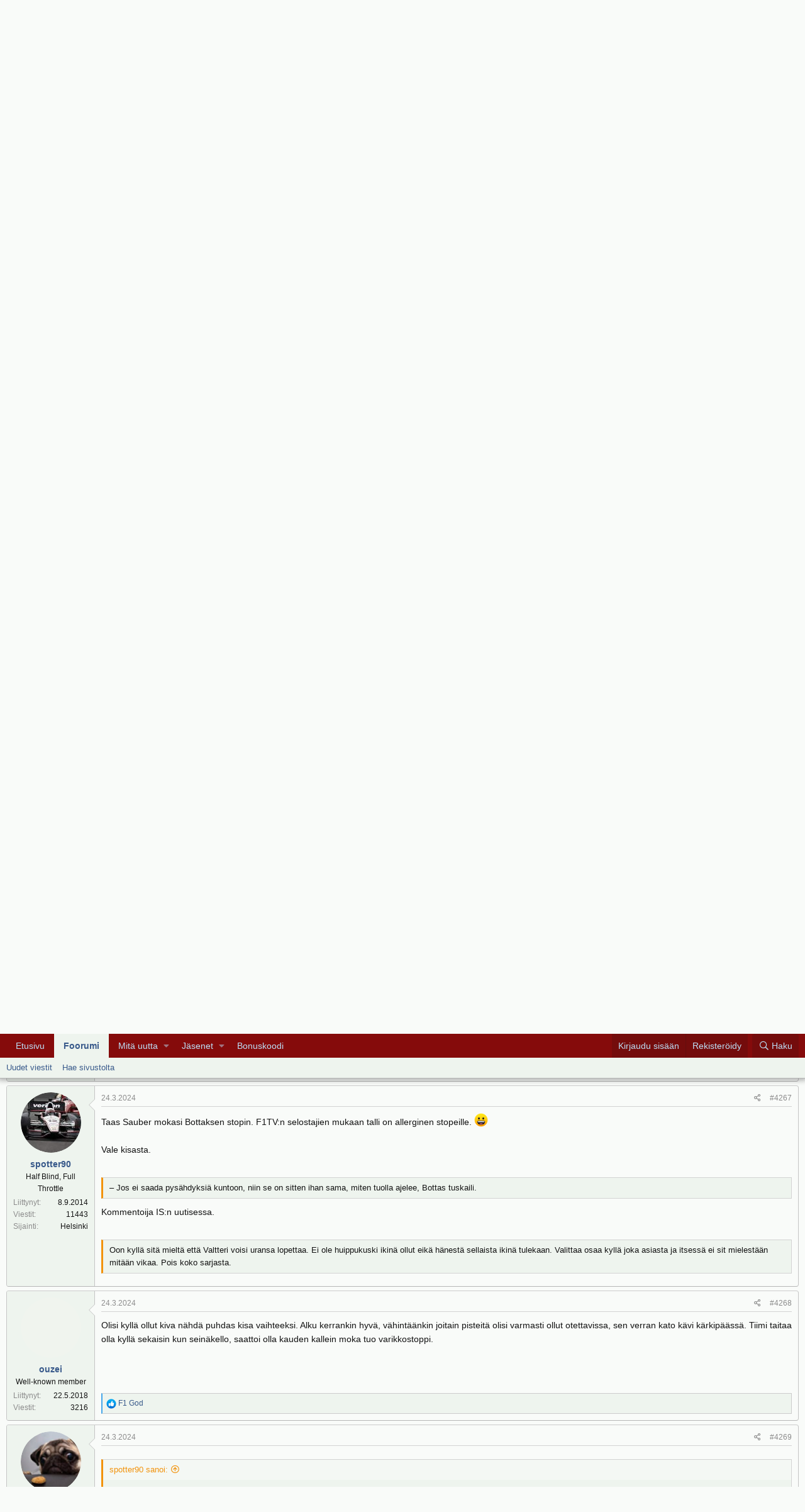

--- FILE ---
content_type: text/html; charset=utf-8
request_url: https://f1-forum.fi/threads/valtteri-bottas-voittava-suomen-ikioma-lill-loevis-vai-mestaruudeton-siipimies.23532/page-214
body_size: 22307
content:
<!DOCTYPE html>
<html id="XF" lang="fi-FI" dir="LTR"
	data-app="public"
	data-template="thread_view"
	data-container-key="node-52"
	data-content-key="thread-23532"
	data-logged-in="false"
	data-cookie-prefix="xf_"
	data-csrf="1769816936,b363c53b37a9d873d2198683be731e39"
	class="has-no-js template-thread_view"
	>
<head>
	<meta charset="utf-8" />
	<meta http-equiv="X-UA-Compatible" content="IE=Edge" />
	<meta name="viewport" content="width=device-width, initial-scale=1, viewport-fit=cover">

	
	
	

	<title>Valtteri Bottas - Voittava Suomen Ikioma &#039;Lill-Lövis&#039; vai Mestaruudeton Siipimies? | Sivu 214 | F1-Forum</title>

	
		
		<meta name="description" content="Ei nyt jokaista ole tullut analysoitua sentään, mutta sen mitä noita onboardeja tullut katsottua, niin on siellä kyllä paljon ihan vaan huonoa tuuriakin..." />
		<meta property="og:description" content="Ei nyt jokaista ole tullut analysoitua sentään, mutta sen mitä noita onboardeja tullut katsottua, niin on siellä kyllä paljon ihan vaan huonoa tuuriakin sattunut. Toki voihan se olla että vaikka ei itse kolareita suoranaisesti aiheuta tms niin jotain vääriä valintoja kuitenkin systemaattisesti..." />
		<meta property="twitter:description" content="Ei nyt jokaista ole tullut analysoitua sentään, mutta sen mitä noita onboardeja tullut katsottua, niin on siellä kyllä paljon ihan vaan huonoa tuuriakin sattunut. Toki voihan se olla että vaikka..." />
	
	
		<meta property="og:url" content="https://f1-forum.fi/threads/valtteri-bottas-voittava-suomen-ikioma-lill-loevis-vai-mestaruudeton-siipimies.23532/" />
	
		<link rel="canonical" href="https://f1-forum.fi/threads/valtteri-bottas-voittava-suomen-ikioma-lill-loevis-vai-mestaruudeton-siipimies.23532/page-214" />
	
		<link rel="prev" href="/threads/valtteri-bottas-voittava-suomen-ikioma-lill-loevis-vai-mestaruudeton-siipimies.23532/page-213" />
	
		<link rel="next" href="/threads/valtteri-bottas-voittava-suomen-ikioma-lill-loevis-vai-mestaruudeton-siipimies.23532/page-215" />
	
		
        <!-- App Indexing for Google Search -->
        <link href="android-app://com.quoord.tapatalkpro.activity/tapatalk/f1-forum.fi/?ttfid=2195069&location=topic&tid=23532&page=214&perpage=20&channel=google-indexing" rel="alternate" />
        <link href="ios-app://307880732/tapatalk/f1-forum.fi/?ttfid=2195069&location=topic&tid=23532&page=214&perpage=20&channel=google-indexing" rel="alternate" />
        
        <link href="https://groups.tapatalk-cdn.com/static/manifest/manifest.json" rel="manifest">
        
        <meta name="apple-itunes-app" content="app-id=307880732, affiliate-data=at=10lR7C, app-argument=tapatalk://f1-forum.fi/?ttfid=2195069&location=topic&tid=23532&page=214&perpage=20" />
        
	

	
		
	
	
	<meta property="og:site_name" content="F1-Forum" />


	
	
		
	
	
	<meta property="og:type" content="website" />


	
	
		
	
	
	
		<meta property="og:title" content="Valtteri Bottas - Voittava Suomen Ikioma &#039;Lill-Lövis&#039; vai Mestaruudeton Siipimies?" />
		<meta property="twitter:title" content="Valtteri Bottas - Voittava Suomen Ikioma &#039;Lill-Lövis&amp;#039..." />
	


	
	
	
	

	
		<meta name="theme-color" content="#000" />
	

	
	

	


	<link rel="preload" href="/styles/fonts/fa/fa-regular-400.woff2?_v=5.12.0" as="font" type="font/woff2" crossorigin="anonymous" />


	<link rel="preload" href="/styles/fonts/fa/fa-solid-900.woff2?_v=5.12.0" as="font" type="font/woff2" crossorigin="anonymous" />


<link rel="preload" href="/styles/fonts/fa/fa-brands-400.woff2?_v=5.12.0" as="font" type="font/woff2" crossorigin="anonymous" />

	<link rel="stylesheet" href="/css.php?css=public%3Anormalize.css%2Cpublic%3Acore.less%2Cpublic%3Aapp.less&amp;s=1&amp;l=2&amp;d=1766443853&amp;k=cb1de6b6f1ac460ae7085085ecc122debd6855c0" />

	<link rel="stylesheet" href="/css.php?css=public%3Abb_code.less%2Cpublic%3Amessage.less%2Cpublic%3Ashare_controls.less%2Cpublic%3Aextra.less&amp;s=1&amp;l=2&amp;d=1766443853&amp;k=13614ca9805ddb786df324bdfde34c6dd478c269" />

	
		<script src="/js/xf/preamble.min.js?_v=f14c6856"></script>
	


	
		<link rel="icon" type="image/png" href="/favicon.ico" sizes="32x32" />
	
	
	
	<script async src="https://www.googletagmanager.com/gtag/js?id=UA-699762-2"></script>
	<script>
		window.dataLayer = window.dataLayer || [];
		function gtag(){dataLayer.push(arguments);}
		gtag('js', new Date());
		gtag('config', 'UA-699762-2', {
			// 
			
			
		});
	</script>

</head>
<body data-template="thread_view">

<div class="p-pageWrapper" id="top">



<header class="p-header" id="header">
	<div class="p-header-inner">
		<div class="p-header-content">

			<div class="p-header-logo p-header-logo--image">
				<a href="https://f1-forum.fi">
					<img src="/graphics/logo220x78.png"
						alt="F1-Forum"
						srcset="/graphics/logo440x155.png 2x" />
				</a>
			</div>

			
		</div>
	</div>
</header>





	<div class="p-navSticky p-navSticky--all" data-xf-init="sticky-header">
		
	<nav class="p-nav">
		<div class="p-nav-inner">
			<a class="p-nav-menuTrigger" data-xf-click="off-canvas" data-menu=".js-headerOffCanvasMenu" role="button" tabindex="0">
				<i aria-hidden="true"></i>
				<span class="p-nav-menuText">Valikko</span>
			</a>

			<div class="p-nav-smallLogo">
				<a href="https://f1-forum.fi">
					<img src="/graphics/logo220x78.png"
						alt="F1-Forum"
					srcset="/graphics/logo440x155.png 2x" />
				</a>
			</div>

			<div class="p-nav-scroller hScroller" data-xf-init="h-scroller" data-auto-scroll=".p-navEl.is-selected">
				<div class="hScroller-scroll">
					<ul class="p-nav-list js-offCanvasNavSource">
					
						<li>
							
	<div class="p-navEl " >
		

			
	
	<a href="https://f1-forum.fi"
		class="p-navEl-link "
		
		data-xf-key="1"
		data-nav-id="home">Etusivu</a>


			

		
		
	</div>

						</li>
					
						<li>
							
	<div class="p-navEl is-selected" data-has-children="true">
		

			
	
	<a href="/"
		class="p-navEl-link p-navEl-link--splitMenu "
		
		
		data-nav-id="forums">Foorumi</a>


			<a data-xf-key="2"
				data-xf-click="menu"
				data-menu-pos-ref="< .p-navEl"
				class="p-navEl-splitTrigger"
				role="button"
				tabindex="0"
				aria-label="Toggle expanded"
				aria-expanded="false"
				aria-haspopup="true"></a>

		
		
			<div class="menu menu--structural" data-menu="menu" aria-hidden="true">
				<div class="menu-content">
					
						
	
	
	<a href="/whats-new/posts/"
		class="menu-linkRow u-indentDepth0 js-offCanvasCopy "
		
		
		data-nav-id="newPosts">Uudet viestit</a>

	

					
						
	
	
	<a href="/search/?type=post"
		class="menu-linkRow u-indentDepth0 js-offCanvasCopy "
		
		
		data-nav-id="searchForums">Hae sivustolta</a>

	

					
				</div>
			</div>
		
	</div>

						</li>
					
						<li>
							
	<div class="p-navEl " data-has-children="true">
		

			
	
	<a href="/whats-new/"
		class="p-navEl-link p-navEl-link--splitMenu "
		
		
		data-nav-id="whatsNew">Mitä uutta</a>


			<a data-xf-key="3"
				data-xf-click="menu"
				data-menu-pos-ref="< .p-navEl"
				class="p-navEl-splitTrigger"
				role="button"
				tabindex="0"
				aria-label="Toggle expanded"
				aria-expanded="false"
				aria-haspopup="true"></a>

		
		
			<div class="menu menu--structural" data-menu="menu" aria-hidden="true">
				<div class="menu-content">
					
						
	
	
	<a href="/whats-new/posts/"
		class="menu-linkRow u-indentDepth0 js-offCanvasCopy "
		 rel="nofollow"
		
		data-nav-id="whatsNewPosts">Uudet viestit</a>

	

					
						
	
	
	<a href="/whats-new/profile-posts/"
		class="menu-linkRow u-indentDepth0 js-offCanvasCopy "
		 rel="nofollow"
		
		data-nav-id="whatsNewProfilePosts">Uudet profiiliviestit</a>

	

					
						
	
	
	<a href="/whats-new/latest-activity"
		class="menu-linkRow u-indentDepth0 js-offCanvasCopy "
		 rel="nofollow"
		
		data-nav-id="latestActivity">Viime toiminnot</a>

	

					
				</div>
			</div>
		
	</div>

						</li>
					
						<li>
							
	<div class="p-navEl " data-has-children="true">
		

			
	
	<a href="/members/"
		class="p-navEl-link p-navEl-link--splitMenu "
		
		
		data-nav-id="members">Jäsenet</a>


			<a data-xf-key="4"
				data-xf-click="menu"
				data-menu-pos-ref="< .p-navEl"
				class="p-navEl-splitTrigger"
				role="button"
				tabindex="0"
				aria-label="Toggle expanded"
				aria-expanded="false"
				aria-haspopup="true"></a>

		
		
			<div class="menu menu--structural" data-menu="menu" aria-hidden="true">
				<div class="menu-content">
					
						
	
	
	<a href="/online/"
		class="menu-linkRow u-indentDepth0 js-offCanvasCopy "
		
		
		data-nav-id="currentVisitors">Tämänhetkiset kävijät</a>

	

					
						
	
	
	<a href="/whats-new/profile-posts/"
		class="menu-linkRow u-indentDepth0 js-offCanvasCopy "
		 rel="nofollow"
		
		data-nav-id="newProfilePosts">Uudet profiiliviestit</a>

	

					
						
	
	
	<a href="/search/?type=profile_post"
		class="menu-linkRow u-indentDepth0 js-offCanvasCopy "
		
		
		data-nav-id="searchProfilePosts">Hae profiiliviesteistä</a>

	

					
				</div>
			</div>
		
	</div>

						</li>
					
						<li>
							
	<div class="p-navEl " >
		

			
	
	<a href="https://bonuskoodi.bonuscodes.com/"
		class="p-navEl-link "
		
		data-xf-key="5"
		data-nav-id="1001">Bonuskoodi</a>


			

		
		
	</div>

						</li>
					
					</ul>
				</div>
			</div>

			<div class="p-nav-opposite">
				<div class="p-navgroup p-account p-navgroup--guest">
					
						<a href="/login/" class="p-navgroup-link p-navgroup-link--textual p-navgroup-link--logIn"
							data-xf-click="overlay" data-follow-redirects="on">
							<span class="p-navgroup-linkText">Kirjaudu sisään</span>
						</a>
						
							<a href="/register/" class="p-navgroup-link p-navgroup-link--textual p-navgroup-link--register"
								data-xf-click="overlay" data-follow-redirects="on">
								<span class="p-navgroup-linkText">Rekisteröidy</span>
							</a>
						
					
				</div>

				<div class="p-navgroup p-discovery">
					<a href="/whats-new/"
						class="p-navgroup-link p-navgroup-link--iconic p-navgroup-link--whatsnew"
						aria-label="Yleiskatsaus"
						title="Yleiskatsaus">
						<i aria-hidden="true"></i>
						<span class="p-navgroup-linkText">Yleiskatsaus</span>
					</a>

					
						<a href="/search/"
							class="p-navgroup-link p-navgroup-link--iconic p-navgroup-link--search"
							data-xf-click="menu"
							data-xf-key="/"
							aria-label="Haku"
							aria-expanded="false"
							aria-haspopup="true"
							title="Haku">
							<i aria-hidden="true"></i>
							<span class="p-navgroup-linkText">Haku</span>
						</a>
						<div class="menu menu--structural menu--wide" data-menu="menu" aria-hidden="true">
							<form action="/search/search" method="post"
								class="menu-content"
								data-xf-init="quick-search">

								<h3 class="menu-header">Haku</h3>
								
								<div class="menu-row">
									
										<div class="inputGroup inputGroup--joined">
											<input type="text" class="input" name="keywords" placeholder="Haku..." aria-label="Haku" data-menu-autofocus="true" />
											
			<select name="constraints" class="js-quickSearch-constraint input" aria-label="Search within">
				<option value="">Kaikkialta</option>
<option value="{&quot;search_type&quot;:&quot;post&quot;}">Viestiketjut</option>
<option value="{&quot;search_type&quot;:&quot;post&quot;,&quot;c&quot;:{&quot;nodes&quot;:[52],&quot;child_nodes&quot;:1}}">Tämä osio</option>
<option value="{&quot;search_type&quot;:&quot;post&quot;,&quot;c&quot;:{&quot;thread&quot;:23532}}">Tämä viestiketju</option>

			</select>
		
										</div>
									
								</div>

								
								<div class="menu-row">
									<label class="iconic"><input type="checkbox"  name="c[title_only]" value="1" /><i aria-hidden="true"></i><span class="iconic-label">Hae vain otsikoista</span></label>

								</div>
								
								<div class="menu-row">
									<div class="inputGroup">
										<span class="inputGroup-text" id="ctrl_search_menu_by_member">Kirjoittaja:</span>
										<input type="text" class="input" name="c[users]" data-xf-init="auto-complete" placeholder="Jäsen" aria-labelledby="ctrl_search_menu_by_member" />
									</div>
								</div>
								<div class="menu-footer">
									<span class="menu-footer-controls">
										<button type="submit" class="button--primary button button--icon button--icon--search"><span class="button-text">Haku</span></button>
										<a href="/search/" class="button"><span class="button-text">Mukautettu haku...</span></a>
									</span>
								</div>

								<input type="hidden" name="_xfToken" value="1769816936,b363c53b37a9d873d2198683be731e39" />
							</form>
						</div>
					
				</div>
			</div>
		</div>
	</nav>

		
	
		<div class="p-sectionLinks">
			<div class="p-sectionLinks-inner hScroller" data-xf-init="h-scroller">
				<div class="hScroller-scroll">
					<ul class="p-sectionLinks-list">
					
						<li>
							
	<div class="p-navEl " >
		

			
	
	<a href="/whats-new/posts/"
		class="p-navEl-link "
		
		data-xf-key="alt+1"
		data-nav-id="newPosts">Uudet viestit</a>


			

		
		
	</div>

						</li>
					
						<li>
							
	<div class="p-navEl " >
		

			
	
	<a href="/search/?type=post"
		class="p-navEl-link "
		
		data-xf-key="alt+2"
		data-nav-id="searchForums">Hae sivustolta</a>


			

		
		
	</div>

						</li>
					
					</ul>
				</div>
			</div>
		</div>
	

	</div>


<div class="offCanvasMenu offCanvasMenu--nav js-headerOffCanvasMenu" data-menu="menu" aria-hidden="true" data-ocm-builder="navigation">
	<div class="offCanvasMenu-backdrop" data-menu-close="true"></div>
	<div class="offCanvasMenu-content">
		<div class="offCanvasMenu-header">
			Valikko
			<a class="offCanvasMenu-closer" data-menu-close="true" role="button" tabindex="0" aria-label="Sulje"></a>
		</div>
		
			<div class="p-offCanvasRegisterLink">
				<div class="offCanvasMenu-linkHolder">
					<a href="/login/" class="offCanvasMenu-link" data-xf-click="overlay" data-menu-close="true">
						Kirjaudu sisään
					</a>
				</div>
				<hr class="offCanvasMenu-separator" />
				
					<div class="offCanvasMenu-linkHolder">
						<a href="/register/" class="offCanvasMenu-link" data-xf-click="overlay" data-menu-close="true">
							Rekisteröidy
						</a>
					</div>
					<hr class="offCanvasMenu-separator" />
				
			</div>
		
		<div class="js-offCanvasNavTarget"></div>
	</div>
</div>

<div class="p-body">
	<div class="p-body-inner">
		<!--XF:EXTRA_OUTPUT-->

		

		

		
		
	
		<ul class="p-breadcrumbs "
			itemscope itemtype="https://schema.org/BreadcrumbList">
		
			

			
			
				
				
	<li itemprop="itemListElement" itemscope itemtype="https://schema.org/ListItem">
		<a href="https://f1-forum.fi" itemprop="item">
			<span itemprop="name">Etusivu</span>
		</a>
		<meta itemprop="position" content="1" />
	</li>

			

			
				
				
	<li itemprop="itemListElement" itemscope itemtype="https://schema.org/ListItem">
		<a href="/" itemprop="item">
			<span itemprop="name">Foorumi</span>
		</a>
		<meta itemprop="position" content="2" />
	</li>

			
			
				
				
	<li itemprop="itemListElement" itemscope itemtype="https://schema.org/ListItem">
		<a href="/#moottoriurheilu.47" itemprop="item">
			<span itemprop="name">Moottoriurheilu</span>
		</a>
		<meta itemprop="position" content="3" />
	</li>

			
				
				
	<li itemprop="itemListElement" itemscope itemtype="https://schema.org/ListItem">
		<a href="/forums/formula-1.52/" itemprop="item">
			<span itemprop="name">Formula 1</span>
		</a>
		<meta itemprop="position" content="4" />
	</li>

			

		
		</ul>
	

		

		
	<noscript><div class="blockMessage blockMessage--important blockMessage--iconic u-noJsOnly">JavaScript pois käytöstä. Saadaksesi kaiken irti sivustosta, ole hyvä ja salli JavaScriptin käyttö selaimessasi.</div></noscript>

		
	<!--[if lt IE 9]><div class="blockMessage blockMessage&#45;&#45;important blockMessage&#45;&#45;iconic">Käytät vanhentunutta selainta. Kyseinen selain ei pakosti näytä tätä tai muita sivustoja oikein. Sinun tulisi päivittää selaimesi tai käyttää <a href="https://www.google.com/chrome/browser/" target="_blank">vaihtoehtoista selainta.</a>.</div><![endif]-->


		
			<div class="p-body-header">
			
				
					<div class="p-title ">
					
						
							<h1 class="p-title-value">Valtteri Bottas - Voittava Suomen Ikioma &#039;Lill-Lövis&#039; vai Mestaruudeton Siipimies?</h1>
						
						
					
					</div>
				

				
					<div class="p-description">
	<ul class="listInline listInline--bullet">
		<li>
			<i class="fa--xf far fa-user" aria-hidden="true" title="Viestiketjun aloittaja"></i>
			<span class="u-srOnly">Viestiketjun aloittaja</span>

			<a href="/members/ccmk.5939/" class="username  u-concealed" dir="auto" data-user-id="5939" data-xf-init="member-tooltip">CCMK</a>
		</li>
		<li>
			<i class="fa--xf far fa-clock" aria-hidden="true" title="Aloituspäivämäärä"></i>
			<span class="u-srOnly">Aloituspäivämäärä</span>

			<a href="/threads/valtteri-bottas-voittava-suomen-ikioma-lill-loevis-vai-mestaruudeton-siipimies.23532/" class="u-concealed"><time  class="u-dt" dir="auto" datetime="2018-09-20T20:11:53+0300" data-time="1537463513" data-date-string="20.9.2018" data-time-string="20:11" title="20.9.2018 klo 20:11">20.9.2018</time></a>
		</li>
		
	</ul>
</div>
				
			
			</div>
		

		<div class="p-body-main  ">
			

			<div class="p-body-content">
				
				<div class="p-body-pageContent">








	
	
	
		
	
	
	


	
	
	
		
	
	
	


	
	
		
	
	
	


	
	









	

	
		
	







	






<div class="block block--messages" data-xf-init="" data-type="post" data-href="/inline-mod/">

	
	


	<div class="block-outer"><div class="block-outer-main"><nav class="pageNavWrapper pageNavWrapper--full ">



<div class="pageNav pageNav--skipStart pageNav--skipEnd">
	
		<a href="/threads/valtteri-bottas-voittava-suomen-ikioma-lill-loevis-vai-mestaruudeton-siipimies.23532/page-213" class="pageNav-jump pageNav-jump--prev">Edellinen</a>
	

	<ul class="pageNav-main">
		

	
		<li class="pageNav-page "><a href="/threads/valtteri-bottas-voittava-suomen-ikioma-lill-loevis-vai-mestaruudeton-siipimies.23532/">1</a></li>
	


		
			
				<li class="pageNav-page pageNav-page--skip pageNav-page--skipStart">
					<a data-xf-init="tooltip" title="Mene sivulle"
						data-xf-click="menu"
						role="button" tabindex="0" aria-expanded="false" aria-haspopup="true">...</a>
					

	<div class="menu menu--pageJump" data-menu="menu" aria-hidden="true">
		<div class="menu-content">
			<h4 class="menu-header">Mene sivulle</h4>
			<div class="menu-row" data-xf-init="page-jump" data-page-url="/threads/valtteri-bottas-voittava-suomen-ikioma-lill-loevis-vai-mestaruudeton-siipimies.23532/page-%page%">
				<div class="inputGroup inputGroup--numbers">
					<div class="inputGroup inputGroup--numbers inputNumber" data-xf-init="number-box"><input type="number" pattern="\d*" class="input input--number js-numberBoxTextInput input input--numberNarrow js-pageJumpPage" value="211"  min="1" max="254" step="1" required="required" data-menu-autofocus="true" /></div>
					<span class="inputGroup-text"><button type="button" class="js-pageJumpGo button"><span class="button-text">Suorita</span></button></span>
				</div>
			</div>
		</div>
	</div>

				</li>
			
		

		
			

	
		<li class="pageNav-page pageNav-page--earlier"><a href="/threads/valtteri-bottas-voittava-suomen-ikioma-lill-loevis-vai-mestaruudeton-siipimies.23532/page-212">212</a></li>
	

		
			

	
		<li class="pageNav-page pageNav-page--earlier"><a href="/threads/valtteri-bottas-voittava-suomen-ikioma-lill-loevis-vai-mestaruudeton-siipimies.23532/page-213">213</a></li>
	

		
			

	
		<li class="pageNav-page pageNav-page--current "><a href="/threads/valtteri-bottas-voittava-suomen-ikioma-lill-loevis-vai-mestaruudeton-siipimies.23532/page-214">214</a></li>
	

		
			

	
		<li class="pageNav-page pageNav-page--later"><a href="/threads/valtteri-bottas-voittava-suomen-ikioma-lill-loevis-vai-mestaruudeton-siipimies.23532/page-215">215</a></li>
	

		
			

	
		<li class="pageNav-page pageNav-page--later"><a href="/threads/valtteri-bottas-voittava-suomen-ikioma-lill-loevis-vai-mestaruudeton-siipimies.23532/page-216">216</a></li>
	

		

		
			
				<li class="pageNav-page pageNav-page--skip pageNav-page--skipEnd">
					<a data-xf-init="tooltip" title="Mene sivulle"
						data-xf-click="menu"
						role="button" tabindex="0" aria-expanded="false" aria-haspopup="true">...</a>
					

	<div class="menu menu--pageJump" data-menu="menu" aria-hidden="true">
		<div class="menu-content">
			<h4 class="menu-header">Mene sivulle</h4>
			<div class="menu-row" data-xf-init="page-jump" data-page-url="/threads/valtteri-bottas-voittava-suomen-ikioma-lill-loevis-vai-mestaruudeton-siipimies.23532/page-%page%">
				<div class="inputGroup inputGroup--numbers">
					<div class="inputGroup inputGroup--numbers inputNumber" data-xf-init="number-box"><input type="number" pattern="\d*" class="input input--number js-numberBoxTextInput input input--numberNarrow js-pageJumpPage" value="217"  min="1" max="254" step="1" required="required" data-menu-autofocus="true" /></div>
					<span class="inputGroup-text"><button type="button" class="js-pageJumpGo button"><span class="button-text">Suorita</span></button></span>
				</div>
			</div>
		</div>
	</div>

				</li>
			
		

		

	
		<li class="pageNav-page "><a href="/threads/valtteri-bottas-voittava-suomen-ikioma-lill-loevis-vai-mestaruudeton-siipimies.23532/page-254">254</a></li>
	

	</ul>

	
		<a href="/threads/valtteri-bottas-voittava-suomen-ikioma-lill-loevis-vai-mestaruudeton-siipimies.23532/page-215" class="pageNav-jump pageNav-jump--next">Seuraava</a>
	
</div>

<div class="pageNavSimple">
	
		<a href="/threads/valtteri-bottas-voittava-suomen-ikioma-lill-loevis-vai-mestaruudeton-siipimies.23532/"
			class="pageNavSimple-el pageNavSimple-el--first"
			data-xf-init="tooltip" title="Ensimmäinen">
			<i aria-hidden="true"></i> <span class="u-srOnly">Ensimmäinen</span>
		</a>
		<a href="/threads/valtteri-bottas-voittava-suomen-ikioma-lill-loevis-vai-mestaruudeton-siipimies.23532/page-213" class="pageNavSimple-el pageNavSimple-el--prev">
			<i aria-hidden="true"></i> Edellinen
		</a>
	

	<a class="pageNavSimple-el pageNavSimple-el--current"
		data-xf-init="tooltip" title="Mene sivulle"
		data-xf-click="menu" role="button" tabindex="0" aria-expanded="false" aria-haspopup="true">
		214 / 254
	</a>
	

	<div class="menu menu--pageJump" data-menu="menu" aria-hidden="true">
		<div class="menu-content">
			<h4 class="menu-header">Mene sivulle</h4>
			<div class="menu-row" data-xf-init="page-jump" data-page-url="/threads/valtteri-bottas-voittava-suomen-ikioma-lill-loevis-vai-mestaruudeton-siipimies.23532/page-%page%">
				<div class="inputGroup inputGroup--numbers">
					<div class="inputGroup inputGroup--numbers inputNumber" data-xf-init="number-box"><input type="number" pattern="\d*" class="input input--number js-numberBoxTextInput input input--numberNarrow js-pageJumpPage" value="214"  min="1" max="254" step="1" required="required" data-menu-autofocus="true" /></div>
					<span class="inputGroup-text"><button type="button" class="js-pageJumpGo button"><span class="button-text">Suorita</span></button></span>
				</div>
			</div>
		</div>
	</div>


	
		<a href="/threads/valtteri-bottas-voittava-suomen-ikioma-lill-loevis-vai-mestaruudeton-siipimies.23532/page-215" class="pageNavSimple-el pageNavSimple-el--next">
			Seuraava <i aria-hidden="true"></i>
		</a>
		<a href="/threads/valtteri-bottas-voittava-suomen-ikioma-lill-loevis-vai-mestaruudeton-siipimies.23532/page-254"
			class="pageNavSimple-el pageNavSimple-el--last"
			data-xf-init="tooltip" title="Last">
			<i aria-hidden="true"></i> <span class="u-srOnly">Last</span>
		</a>
	
</div>

</nav>



</div></div>

	<div class="block-outer js-threadStatusField"></div>

	<div class="block-container lbContainer"
		data-xf-init="lightbox select-to-quote"
		data-message-selector=".js-post"
		data-lb-id="thread-23532"
		data-lb-universal="0">

		<div class="block-body js-replyNewMessageContainer">
			
				
					
	
	
	<article class="message message--post js-post js-inlineModContainer  "
		data-author="ouzei"
		data-content="post-2393974"
		id="js-post-2393974">

		<span class="u-anchorTarget" id="post-2393974"></span>

		<div class="message-inner">
			<div class="message-cell message-cell--user">
				

	<section itemscope itemtype="https://schema.org/Person" class="message-user">
		<div class="message-avatar ">
			<div class="message-avatar-wrapper">
				<a href="/members/ouzei.10414/" class="avatar avatar--m avatar--default avatar--default--image" data-user-id="10414" data-xf-init="member-tooltip">
			<span class="avatar-u10414-m"></span> 
		</a>
				
			</div>
		</div>
		<div class="message-userDetails">
			<h4 class="message-name"><a href="/members/ouzei.10414/" class="username " dir="auto" data-user-id="10414" data-xf-init="member-tooltip" itemprop="name">ouzei</a></h4>
			<h5 class="userTitle message-userTitle" dir="auto" itemprop="jobTitle">Well-known member</h5>
			
		</div>
		
			
			
				<div class="message-userExtras">
				
					
						<dl class="pairs pairs--justified">
							<dt>Liittynyt</dt>
							<dd>22.5.2018</dd>
						</dl>
					
					
						<dl class="pairs pairs--justified">
							<dt>Viestit</dt>
							<dd>3216</dd>
						</dl>
					
					
					
					
					
					
					
				
				</div>
			
		
		<span class="message-userArrow"></span>
	</section>

			</div>
			<div class="message-cell message-cell--main">
				<div class="message-main js-quickEditTarget">

					<header class="message-attribution message-attribution--split">
						<div class="message-attribution-main">
							<a href="/threads/valtteri-bottas-voittava-suomen-ikioma-lill-loevis-vai-mestaruudeton-siipimies.23532/post-2393974" class="u-concealed"
								rel="nofollow">
								<time  class="u-dt" dir="auto" datetime="2024-03-13T20:50:11+0200" data-time="1710355811" data-date-string="13.3.2024" data-time-string="20:50" title="13.3.2024 klo 20:50">13.3.2024</time>
							</a>
						</div>

						<ul class="message-attribution-opposite message-attribution-opposite--list">
							
							<li>
								<a href="/threads/valtteri-bottas-voittava-suomen-ikioma-lill-loevis-vai-mestaruudeton-siipimies.23532/post-2393974"
									data-xf-init="share-tooltip" data-href="/posts/2393974/share"
									rel="nofollow">
									<i class="fa--xf far fa-share-alt" aria-hidden="true"></i>
								</a>
							</li>
							
							
								<li>
									<a href="/threads/valtteri-bottas-voittava-suomen-ikioma-lill-loevis-vai-mestaruudeton-siipimies.23532/post-2393974" rel="nofollow">
										#4261
									</a>
								</li>
							
						</ul>
					</header>

					<div class="message-content js-messageContent">

						
						
						

						<div class="message-userContent lbContainer js-lbContainer "
							data-lb-id="post-2393974"
							data-lb-caption-desc="ouzei &middot; 13.3.2024 klo 20:50">

							

							<article class="message-body js-selectToQuote">
								
								<div class="bbWrapper">Ei nyt jokaista ole tullut analysoitua sentään, mutta sen mitä noita onboardeja tullut katsottua, niin on siellä kyllä paljon ihan vaan huonoa tuuriakin sattunut. Toki voihan se olla että vaikka ei itse kolareita suoranaisesti aiheuta tms niin jotain vääriä valintoja kuitenkin systemaattisesti tekee kun niin usein tuntuu että sattuu ja tapahtuu.</div>
								<div class="js-selectToQuoteEnd">&nbsp;</div>
								
							</article>

							

							
						</div>

						
							<div class="message-lastEdit">
								
									Viimeksi muokattu: <time  class="u-dt" dir="auto" datetime="2024-03-13T21:01:25+0200" data-time="1710356485" data-date-string="13.3.2024" data-time-string="21:01" title="13.3.2024 klo 21:01">13.3.2024</time>
								
							</div>
						

						
	

					</div>

					<footer class="message-footer">
						

						<div class="reactionsBar js-reactionsList is-active">
							
	
	
		<ul class="reactionSummary">
		
			<li><span class="reaction reaction--small reaction--1" data-reaction-id="1"><i aria-hidden="true"></i><img src="[data-uri]" class="reaction-sprite js-reaction" alt="Like" title="Like" /></span></li>
		
		</ul>
	


<span class="u-srOnly">Reaktiot:</span>
<a class="reactionsBar-link" href="/posts/2393974/reactions" data-xf-click="overlay" data-cache="false"><bdi>the_jake</bdi></a>
						</div>

						<div class="js-historyTarget message-historyTarget toggleTarget" data-href="trigger-href"></div>
					</footer>
				</div>
			</div>
			
		</div>
	</article>

	

				
			
				
					
	
	
	<article class="message message--post js-post js-inlineModContainer  "
		data-author="Muucconen"
		data-content="post-2393975"
		id="js-post-2393975">

		<span class="u-anchorTarget" id="post-2393975"></span>

		<div class="message-inner">
			<div class="message-cell message-cell--user">
				

	<section itemscope itemtype="https://schema.org/Person" class="message-user">
		<div class="message-avatar ">
			<div class="message-avatar-wrapper">
				<a href="/members/muucconen.10469/" class="avatar avatar--m avatar--default avatar--default--image" data-user-id="10469" data-xf-init="member-tooltip">
			<span class="avatar-u10469-m"></span> 
		</a>
				
			</div>
		</div>
		<div class="message-userDetails">
			<h4 class="message-name"><a href="/members/muucconen.10469/" class="username " dir="auto" data-user-id="10469" data-xf-init="member-tooltip" itemprop="name">Muucconen</a></h4>
			<h5 class="userTitle message-userTitle" dir="auto" itemprop="jobTitle">Well-known member</h5>
			
		</div>
		
			
			
				<div class="message-userExtras">
				
					
						<dl class="pairs pairs--justified">
							<dt>Liittynyt</dt>
							<dd>2.9.2018</dd>
						</dl>
					
					
						<dl class="pairs pairs--justified">
							<dt>Viestit</dt>
							<dd>1750</dd>
						</dl>
					
					
					
					
					
					
					
				
				</div>
			
		
		<span class="message-userArrow"></span>
	</section>

			</div>
			<div class="message-cell message-cell--main">
				<div class="message-main js-quickEditTarget">

					<header class="message-attribution message-attribution--split">
						<div class="message-attribution-main">
							<a href="/threads/valtteri-bottas-voittava-suomen-ikioma-lill-loevis-vai-mestaruudeton-siipimies.23532/post-2393975" class="u-concealed"
								rel="nofollow">
								<time  class="u-dt" dir="auto" datetime="2024-03-13T21:34:12+0200" data-time="1710358452" data-date-string="13.3.2024" data-time-string="21:34" title="13.3.2024 klo 21:34">13.3.2024</time>
							</a>
						</div>

						<ul class="message-attribution-opposite message-attribution-opposite--list">
							
							<li>
								<a href="/threads/valtteri-bottas-voittava-suomen-ikioma-lill-loevis-vai-mestaruudeton-siipimies.23532/post-2393975"
									data-xf-init="share-tooltip" data-href="/posts/2393975/share"
									rel="nofollow">
									<i class="fa--xf far fa-share-alt" aria-hidden="true"></i>
								</a>
							</li>
							
							
								<li>
									<a href="/threads/valtteri-bottas-voittava-suomen-ikioma-lill-loevis-vai-mestaruudeton-siipimies.23532/post-2393975" rel="nofollow">
										#4262
									</a>
								</li>
							
						</ul>
					</header>

					<div class="message-content js-messageContent">

						
						
						

						<div class="message-userContent lbContainer js-lbContainer "
							data-lb-id="post-2393975"
							data-lb-caption-desc="Muucconen &middot; 13.3.2024 klo 21:34">

							

							<article class="message-body js-selectToQuote">
								
								<div class="bbWrapper">Tuurilla on varmasti osuutensa, mutta jonkin verran Bottakselle sattui ensimmäisen kierroksen tötöilyjä myös mersulla ajaessa.</div>
								<div class="js-selectToQuoteEnd">&nbsp;</div>
								
							</article>

							

							
						</div>

						

						
	

					</div>

					<footer class="message-footer">
						

						<div class="reactionsBar js-reactionsList ">
							
						</div>

						<div class="js-historyTarget message-historyTarget toggleTarget" data-href="trigger-href"></div>
					</footer>
				</div>
			</div>
			
		</div>
	</article>

	

				
			
				
					
	
	
	<article class="message message--post js-post js-inlineModContainer  "
		data-author="BJohnson"
		data-content="post-2393984"
		id="js-post-2393984">

		<span class="u-anchorTarget" id="post-2393984"></span>

		<div class="message-inner">
			<div class="message-cell message-cell--user">
				

	<section itemscope itemtype="https://schema.org/Person" class="message-user">
		<div class="message-avatar ">
			<div class="message-avatar-wrapper">
				<a href="/members/bjohnson.10902/" class="avatar avatar--m" data-user-id="10902" data-xf-init="member-tooltip">
			<img src="/data/avatars/m/10/10902.jpg?1584164123" srcset="/data/avatars/l/10/10902.jpg?1584164123 2x" alt="BJohnson" class="avatar-u10902-m" itemprop="image" /> 
		</a>
				
			</div>
		</div>
		<div class="message-userDetails">
			<h4 class="message-name"><a href="/members/bjohnson.10902/" class="username " dir="auto" data-user-id="10902" data-xf-init="member-tooltip" itemprop="name">BJohnson</a></h4>
			<h5 class="userTitle message-userTitle" dir="auto" itemprop="jobTitle">Ukrainan aseistaja 🇺🇦</h5>
			
		</div>
		
			
			
				<div class="message-userExtras">
				
					
						<dl class="pairs pairs--justified">
							<dt>Liittynyt</dt>
							<dd>11.3.2020</dd>
						</dl>
					
					
						<dl class="pairs pairs--justified">
							<dt>Viestit</dt>
							<dd>7511</dd>
						</dl>
					
					
					
					
					
					
					
				
				</div>
			
		
		<span class="message-userArrow"></span>
	</section>

			</div>
			<div class="message-cell message-cell--main">
				<div class="message-main js-quickEditTarget">

					<header class="message-attribution message-attribution--split">
						<div class="message-attribution-main">
							<a href="/threads/valtteri-bottas-voittava-suomen-ikioma-lill-loevis-vai-mestaruudeton-siipimies.23532/post-2393984" class="u-concealed"
								rel="nofollow">
								<time  class="u-dt" dir="auto" datetime="2024-03-14T06:38:44+0200" data-time="1710391124" data-date-string="14.3.2024" data-time-string="06:38" title="14.3.2024 klo 06:38">14.3.2024</time>
							</a>
						</div>

						<ul class="message-attribution-opposite message-attribution-opposite--list">
							
							<li>
								<a href="/threads/valtteri-bottas-voittava-suomen-ikioma-lill-loevis-vai-mestaruudeton-siipimies.23532/post-2393984"
									data-xf-init="share-tooltip" data-href="/posts/2393984/share"
									rel="nofollow">
									<i class="fa--xf far fa-share-alt" aria-hidden="true"></i>
								</a>
							</li>
							
							
								<li>
									<a href="/threads/valtteri-bottas-voittava-suomen-ikioma-lill-loevis-vai-mestaruudeton-siipimies.23532/post-2393984" rel="nofollow">
										#4263
									</a>
								</li>
							
						</ul>
					</header>

					<div class="message-content js-messageContent">

						
						
						

						<div class="message-userContent lbContainer js-lbContainer "
							data-lb-id="post-2393984"
							data-lb-caption-desc="BJohnson &middot; 14.3.2024 klo 06:38">

							

							<article class="message-body js-selectToQuote">
								
								<div class="bbWrapper">Ja enemmän sattuu kun on takajoukkojen ruuhkassa kuin eturivissä. Mutta on auto huonokin. Ei aika-ajossa oikein eees päästä vauhtiin.</div>
								<div class="js-selectToQuoteEnd">&nbsp;</div>
								
							</article>

							

							
						</div>

						

						
	

					</div>

					<footer class="message-footer">
						

						<div class="reactionsBar js-reactionsList ">
							
						</div>

						<div class="js-historyTarget message-historyTarget toggleTarget" data-href="trigger-href"></div>
					</footer>
				</div>
			</div>
			
		</div>
	</article>

	

				
			
				
					
	
	
	<article class="message message--post js-post js-inlineModContainer  "
		data-author="Bleu"
		data-content="post-2393991"
		id="js-post-2393991">

		<span class="u-anchorTarget" id="post-2393991"></span>

		<div class="message-inner">
			<div class="message-cell message-cell--user">
				

	<section itemscope itemtype="https://schema.org/Person" class="message-user">
		<div class="message-avatar ">
			<div class="message-avatar-wrapper">
				<a href="/members/bleu.560/" class="avatar avatar--m avatar--default avatar--default--image" data-user-id="560" data-xf-init="member-tooltip">
			<span class="avatar-u560-m"></span> 
		</a>
				
			</div>
		</div>
		<div class="message-userDetails">
			<h4 class="message-name"><a href="/members/bleu.560/" class="username " dir="auto" data-user-id="560" data-xf-init="member-tooltip" itemprop="name">Bleu</a></h4>
			<h5 class="userTitle message-userTitle" dir="auto" itemprop="jobTitle">Olivier Bocques Fan Club</h5>
			
		</div>
		
			
			
				<div class="message-userExtras">
				
					
						<dl class="pairs pairs--justified">
							<dt>Liittynyt</dt>
							<dd>14.4.2000</dd>
						</dl>
					
					
						<dl class="pairs pairs--justified">
							<dt>Viestit</dt>
							<dd>9538</dd>
						</dl>
					
					
					
					
					
					
					
				
				</div>
			
		
		<span class="message-userArrow"></span>
	</section>

			</div>
			<div class="message-cell message-cell--main">
				<div class="message-main js-quickEditTarget">

					<header class="message-attribution message-attribution--split">
						<div class="message-attribution-main">
							<a href="/threads/valtteri-bottas-voittava-suomen-ikioma-lill-loevis-vai-mestaruudeton-siipimies.23532/post-2393991" class="u-concealed"
								rel="nofollow">
								<time  class="u-dt" dir="auto" datetime="2024-03-14T11:51:50+0200" data-time="1710409910" data-date-string="14.3.2024" data-time-string="11:51" title="14.3.2024 klo 11:51">14.3.2024</time>
							</a>
						</div>

						<ul class="message-attribution-opposite message-attribution-opposite--list">
							
							<li>
								<a href="/threads/valtteri-bottas-voittava-suomen-ikioma-lill-loevis-vai-mestaruudeton-siipimies.23532/post-2393991"
									data-xf-init="share-tooltip" data-href="/posts/2393991/share"
									rel="nofollow">
									<i class="fa--xf far fa-share-alt" aria-hidden="true"></i>
								</a>
							</li>
							
							
								<li>
									<a href="/threads/valtteri-bottas-voittava-suomen-ikioma-lill-loevis-vai-mestaruudeton-siipimies.23532/post-2393991" rel="nofollow">
										#4264
									</a>
								</li>
							
						</ul>
					</header>

					<div class="message-content js-messageContent">

						
						
						

						<div class="message-userContent lbContainer js-lbContainer "
							data-lb-id="post-2393991"
							data-lb-caption-desc="Bleu &middot; 14.3.2024 klo 11:51">

							

							<article class="message-body js-selectToQuote">
								
								<div class="bbWrapper">Sikäli merkittävää, että keskeytyksiä noiden takia ei juurikaan tule, vaan ovat vaan pieniä vaurioita.<br />
<br />
Koko F1-urallaan Bottaksella on vain yksi ensimmäisen kierroksen keskeytys. Aktiivikuskeista Norris ja Sargeant (+Bearman) ovat ilman, sama yksi löytyy Russellilta, Zhoulta ja Piastrilta. Kaikilla muilla kuskeilla niitä on enemmän, kärjessä on Hülkenberg 11:llä keskeytyksellä.</div>
								<div class="js-selectToQuoteEnd">&nbsp;</div>
								
							</article>

							

							
						</div>

						

						
	

					</div>

					<footer class="message-footer">
						

						<div class="reactionsBar js-reactionsList is-active">
							
	
	
		<ul class="reactionSummary">
		
			<li><span class="reaction reaction--small reaction--1" data-reaction-id="1"><i aria-hidden="true"></i><img src="[data-uri]" class="reaction-sprite js-reaction" alt="Like" title="Like" /></span></li>
		
		</ul>
	


<span class="u-srOnly">Reaktiot:</span>
<a class="reactionsBar-link" href="/posts/2393991/reactions" data-xf-click="overlay" data-cache="false"><bdi>BJohnson</bdi> ja <bdi>the_jake</bdi></a>
						</div>

						<div class="js-historyTarget message-historyTarget toggleTarget" data-href="trigger-href"></div>
					</footer>
				</div>
			</div>
			
		</div>
	</article>

	

				
			
				
					
	
	
	<article class="message message--post js-post js-inlineModContainer  "
		data-author="spotter90"
		data-content="post-2394411"
		id="js-post-2394411">

		<span class="u-anchorTarget" id="post-2394411"></span>

		<div class="message-inner">
			<div class="message-cell message-cell--user">
				

	<section itemscope itemtype="https://schema.org/Person" class="message-user">
		<div class="message-avatar ">
			<div class="message-avatar-wrapper">
				<a href="/members/spotter90.9407/" class="avatar avatar--m" data-user-id="9407" data-xf-init="member-tooltip">
			<img src="/data/avatars/m/9/9407.jpg?1583870428"  alt="spotter90" class="avatar-u9407-m" itemprop="image" /> 
		</a>
				
			</div>
		</div>
		<div class="message-userDetails">
			<h4 class="message-name"><a href="/members/spotter90.9407/" class="username " dir="auto" data-user-id="9407" data-xf-init="member-tooltip" itemprop="name">spotter90</a></h4>
			<h5 class="userTitle message-userTitle" dir="auto" itemprop="jobTitle">Half Blind, Full Throttle</h5>
			
		</div>
		
			
			
				<div class="message-userExtras">
				
					
						<dl class="pairs pairs--justified">
							<dt>Liittynyt</dt>
							<dd>8.9.2014</dd>
						</dl>
					
					
						<dl class="pairs pairs--justified">
							<dt>Viestit</dt>
							<dd>11443</dd>
						</dl>
					
					
					
					
					
						<dl class="pairs pairs--justified">
							<dt>Sijainti</dt>
							<dd>
								
									<a href="/misc/location-info?location=Helsinki" rel="nofollow noreferrer" target="_blank" class="u-concealed">Helsinki</a>
								
							</dd>
						</dl>
					
					
					
				
				</div>
			
		
		<span class="message-userArrow"></span>
	</section>

			</div>
			<div class="message-cell message-cell--main">
				<div class="message-main js-quickEditTarget">

					<header class="message-attribution message-attribution--split">
						<div class="message-attribution-main">
							<a href="/threads/valtteri-bottas-voittava-suomen-ikioma-lill-loevis-vai-mestaruudeton-siipimies.23532/post-2394411" class="u-concealed"
								rel="nofollow">
								<time  class="u-dt" dir="auto" datetime="2024-03-23T12:35:51+0200" data-time="1711190151" data-date-string="23.3.2024" data-time-string="12:35" title="23.3.2024 klo 12:35">23.3.2024</time>
							</a>
						</div>

						<ul class="message-attribution-opposite message-attribution-opposite--list">
							
							<li>
								<a href="/threads/valtteri-bottas-voittava-suomen-ikioma-lill-loevis-vai-mestaruudeton-siipimies.23532/post-2394411"
									data-xf-init="share-tooltip" data-href="/posts/2394411/share"
									rel="nofollow">
									<i class="fa--xf far fa-share-alt" aria-hidden="true"></i>
								</a>
							</li>
							
							
								<li>
									<a href="/threads/valtteri-bottas-voittava-suomen-ikioma-lill-loevis-vai-mestaruudeton-siipimies.23532/post-2394411" rel="nofollow">
										#4265
									</a>
								</li>
							
						</ul>
					</header>

					<div class="message-content js-messageContent">

						
						
						

						<div class="message-userContent lbContainer js-lbContainer "
							data-lb-id="post-2394411"
							data-lb-caption-desc="spotter90 &middot; 23.3.2024 klo 12:35">

							

							<article class="message-body js-selectToQuote">
								
								<div class="bbWrapper">Iltalehden toimittajat ehdottavat Bottakselle managerin uraa. <img src="[data-uri]" class="smilie smilie--sprite smilie--sprite17" alt=":LOL:" title="Laugh    :LOL:" data-shortname=":LOL:" /><br />
<br />
<a href="https://www.iltalehti.fi/formulat/a/07875429-dc21-4e54-8f89-1967e861283d" target="_blank" class="link link--external" rel="nofollow noopener">https://www.iltalehti.fi/formulat/a/07875429-dc21-4e54-8f89-1967e861283d</a></div>
								<div class="js-selectToQuoteEnd">&nbsp;</div>
								
							</article>

							

							
						</div>

						

						
	

					</div>

					<footer class="message-footer">
						

						<div class="reactionsBar js-reactionsList ">
							
						</div>

						<div class="js-historyTarget message-historyTarget toggleTarget" data-href="trigger-href"></div>
					</footer>
				</div>
			</div>
			
		</div>
	</article>

	

				
			
				
					
	
	
	<article class="message message--post js-post js-inlineModContainer  "
		data-author="The Hallikainen™"
		data-content="post-2394418"
		id="js-post-2394418">

		<span class="u-anchorTarget" id="post-2394418"></span>

		<div class="message-inner">
			<div class="message-cell message-cell--user">
				

	<section itemscope itemtype="https://schema.org/Person" class="message-user">
		<div class="message-avatar ">
			<div class="message-avatar-wrapper">
				<a href="/members/the-hallikainen-tm.10150/" class="avatar avatar--m" data-user-id="10150" data-xf-init="member-tooltip">
			<img src="/data/avatars/m/10/10150.jpg?1735891215" srcset="/data/avatars/l/10/10150.jpg?1735891215 2x" alt="The Hallikainen™" class="avatar-u10150-m" itemprop="image" /> 
		</a>
				
			</div>
		</div>
		<div class="message-userDetails">
			<h4 class="message-name"><a href="/members/the-hallikainen-tm.10150/" class="username " dir="auto" data-user-id="10150" data-xf-init="member-tooltip" itemprop="name">The Hallikainen™</a></h4>
			<h5 class="userTitle message-userTitle" dir="auto" itemprop="jobTitle">Muusikko</h5>
			
		</div>
		
			
			
				<div class="message-userExtras">
				
					
						<dl class="pairs pairs--justified">
							<dt>Liittynyt</dt>
							<dd>17.1.2017</dd>
						</dl>
					
					
						<dl class="pairs pairs--justified">
							<dt>Viestit</dt>
							<dd>7016</dd>
						</dl>
					
					
					
					
					
					
					
				
				</div>
			
		
		<span class="message-userArrow"></span>
	</section>

			</div>
			<div class="message-cell message-cell--main">
				<div class="message-main js-quickEditTarget">

					<header class="message-attribution message-attribution--split">
						<div class="message-attribution-main">
							<a href="/threads/valtteri-bottas-voittava-suomen-ikioma-lill-loevis-vai-mestaruudeton-siipimies.23532/post-2394418" class="u-concealed"
								rel="nofollow">
								<time  class="u-dt" dir="auto" datetime="2024-03-23T13:50:49+0200" data-time="1711194649" data-date-string="23.3.2024" data-time-string="13:50" title="23.3.2024 klo 13:50">23.3.2024</time>
							</a>
						</div>

						<ul class="message-attribution-opposite message-attribution-opposite--list">
							
							<li>
								<a href="/threads/valtteri-bottas-voittava-suomen-ikioma-lill-loevis-vai-mestaruudeton-siipimies.23532/post-2394418"
									data-xf-init="share-tooltip" data-href="/posts/2394418/share"
									rel="nofollow">
									<i class="fa--xf far fa-share-alt" aria-hidden="true"></i>
								</a>
							</li>
							
							
								<li>
									<a href="/threads/valtteri-bottas-voittava-suomen-ikioma-lill-loevis-vai-mestaruudeton-siipimies.23532/post-2394418" rel="nofollow">
										#4266
									</a>
								</li>
							
						</ul>
					</header>

					<div class="message-content js-messageContent">

						
						
						

						<div class="message-userContent lbContainer js-lbContainer "
							data-lb-id="post-2394418"
							data-lb-caption-desc="The Hallikainen™ &middot; 23.3.2024 klo 13:50">

							

							<article class="message-body js-selectToQuote">
								
								<div class="bbWrapper"><blockquote class="bbCodeBlock bbCodeBlock--expandable bbCodeBlock--quote">
	
		<div class="bbCodeBlock-title">
			
				<a href="/goto/post?id=2394411"
					class="bbCodeBlock-sourceJump"
					data-xf-click="attribution"
					data-content-selector="#post-2394411">spotter90 sanoi:</a>
			
		</div>
	
	<div class="bbCodeBlock-content">
		
		<div class="bbCodeBlock-expandContent ">
			Iltalehden toimittajat ehdottavat Bottakselle managerin uraa. <img src="//emoji.tapatalk-cdn.com/emoji38.png" /><br />
<br />
<a href="https://www.iltalehti.fi/formulat/a/07875429-dc21-4e54-8f89-1967e861283d" target="_blank" class="link link--external" rel="nofollow noopener">https://www.iltalehti.fi/formulat/a/07875429-dc21-4e54-8f89-1967e861283d</a>
		</div>
		<div class="bbCodeBlock-expandLink"><a>Klikkaa laajentaaksesi...</a></div>
	</div>
</blockquote>Jos herralta itseltään kysytään niin heittämällä viisi vuotta löytyy vielä ajovuosia ykkösissä. Mistäköhän ne tallit löytyvät? Mitä nyt on silmään osunut tätä spedeilyä Australian GP:n alla niin lahjoja voisi olla näyttelemisessä vähissä vaatteissa uran jälkeen.<br />
<br />



<div class="bbMediaJustifier bbCode-tweet"
	  data-xf-init="tweet"
	  data-tweet-id="1770370011091120411"
	  data-lang="fi-FI"
	  data-theme="light"
	  ><a href="https://twitter.com/i/web/status/1770370011091120411" rel="external" target="_blank">
	<i class="fab fa-twitter" aria-hidden="true"></i> https://twitter.com/i/web/status/1770370011091120411</a></div></div>
								<div class="js-selectToQuoteEnd">&nbsp;</div>
								
							</article>

							

							
						</div>

						

						
	

					</div>

					<footer class="message-footer">
						

						<div class="reactionsBar js-reactionsList ">
							
						</div>

						<div class="js-historyTarget message-historyTarget toggleTarget" data-href="trigger-href"></div>
					</footer>
				</div>
			</div>
			
		</div>
	</article>

	

				
			
				
					
	
	
	<article class="message message--post js-post js-inlineModContainer  "
		data-author="spotter90"
		data-content="post-2394531"
		id="js-post-2394531">

		<span class="u-anchorTarget" id="post-2394531"></span>

		<div class="message-inner">
			<div class="message-cell message-cell--user">
				

	<section itemscope itemtype="https://schema.org/Person" class="message-user">
		<div class="message-avatar ">
			<div class="message-avatar-wrapper">
				<a href="/members/spotter90.9407/" class="avatar avatar--m" data-user-id="9407" data-xf-init="member-tooltip">
			<img src="/data/avatars/m/9/9407.jpg?1583870428"  alt="spotter90" class="avatar-u9407-m" itemprop="image" /> 
		</a>
				
			</div>
		</div>
		<div class="message-userDetails">
			<h4 class="message-name"><a href="/members/spotter90.9407/" class="username " dir="auto" data-user-id="9407" data-xf-init="member-tooltip" itemprop="name">spotter90</a></h4>
			<h5 class="userTitle message-userTitle" dir="auto" itemprop="jobTitle">Half Blind, Full Throttle</h5>
			
		</div>
		
			
			
				<div class="message-userExtras">
				
					
						<dl class="pairs pairs--justified">
							<dt>Liittynyt</dt>
							<dd>8.9.2014</dd>
						</dl>
					
					
						<dl class="pairs pairs--justified">
							<dt>Viestit</dt>
							<dd>11443</dd>
						</dl>
					
					
					
					
					
						<dl class="pairs pairs--justified">
							<dt>Sijainti</dt>
							<dd>
								
									<a href="/misc/location-info?location=Helsinki" rel="nofollow noreferrer" target="_blank" class="u-concealed">Helsinki</a>
								
							</dd>
						</dl>
					
					
					
				
				</div>
			
		
		<span class="message-userArrow"></span>
	</section>

			</div>
			<div class="message-cell message-cell--main">
				<div class="message-main js-quickEditTarget">

					<header class="message-attribution message-attribution--split">
						<div class="message-attribution-main">
							<a href="/threads/valtteri-bottas-voittava-suomen-ikioma-lill-loevis-vai-mestaruudeton-siipimies.23532/post-2394531" class="u-concealed"
								rel="nofollow">
								<time  class="u-dt" dir="auto" datetime="2024-03-24T10:46:03+0200" data-time="1711269963" data-date-string="24.3.2024" data-time-string="10:46" title="24.3.2024 klo 10:46">24.3.2024</time>
							</a>
						</div>

						<ul class="message-attribution-opposite message-attribution-opposite--list">
							
							<li>
								<a href="/threads/valtteri-bottas-voittava-suomen-ikioma-lill-loevis-vai-mestaruudeton-siipimies.23532/post-2394531"
									data-xf-init="share-tooltip" data-href="/posts/2394531/share"
									rel="nofollow">
									<i class="fa--xf far fa-share-alt" aria-hidden="true"></i>
								</a>
							</li>
							
							
								<li>
									<a href="/threads/valtteri-bottas-voittava-suomen-ikioma-lill-loevis-vai-mestaruudeton-siipimies.23532/post-2394531" rel="nofollow">
										#4267
									</a>
								</li>
							
						</ul>
					</header>

					<div class="message-content js-messageContent">

						
						
						

						<div class="message-userContent lbContainer js-lbContainer "
							data-lb-id="post-2394531"
							data-lb-caption-desc="spotter90 &middot; 24.3.2024 klo 10:46">

							

							<article class="message-body js-selectToQuote">
								
								<div class="bbWrapper">Taas Sauber mokasi Bottaksen stopin. F1TV:n selostajien mukaan talli on allerginen stopeille. <img src="[data-uri]" class="smilie smilie--sprite smilie--sprite8" alt=":D" title="Big grin    :D" data-shortname=":D" /> <br />
<br />
Vale kisasta.<br />
<br />




<blockquote class="bbCodeBlock bbCodeBlock--expandable bbCodeBlock--quote">
	
	<div class="bbCodeBlock-content">
		
		<div class="bbCodeBlock-expandContent ">
			– Jos ei saada pysähdyksiä kuntoon, niin se on sitten ihan sama, miten tuolla ajelee, Bottas tuskaili.
		</div>
		<div class="bbCodeBlock-expandLink"><a>Klikkaa laajentaaksesi...</a></div>
	</div>
</blockquote>Kommentoija IS:n uutisessa.<br />
<br />




<blockquote class="bbCodeBlock bbCodeBlock--expandable bbCodeBlock--quote">
	
	<div class="bbCodeBlock-content">
		
		<div class="bbCodeBlock-expandContent ">
			Oon kyllä sitä mieltä että Valtteri voisi uransa lopettaa. Ei ole huippukuski ikinä ollut eikä hänestä sellaista ikinä tulekaan. Valittaa osaa kyllä joka asiasta ja itsessä ei sit mielestään mitään vikaa. Pois koko sarjasta.
		</div>
		<div class="bbCodeBlock-expandLink"><a>Klikkaa laajentaaksesi...</a></div>
	</div>
</blockquote></div>
								<div class="js-selectToQuoteEnd">&nbsp;</div>
								
							</article>

							

							
						</div>

						

						
	

					</div>

					<footer class="message-footer">
						

						<div class="reactionsBar js-reactionsList ">
							
						</div>

						<div class="js-historyTarget message-historyTarget toggleTarget" data-href="trigger-href"></div>
					</footer>
				</div>
			</div>
			
		</div>
	</article>

	

				
			
				
					
	
	
	<article class="message message--post js-post js-inlineModContainer  "
		data-author="ouzei"
		data-content="post-2394540"
		id="js-post-2394540">

		<span class="u-anchorTarget" id="post-2394540"></span>

		<div class="message-inner">
			<div class="message-cell message-cell--user">
				

	<section itemscope itemtype="https://schema.org/Person" class="message-user">
		<div class="message-avatar ">
			<div class="message-avatar-wrapper">
				<a href="/members/ouzei.10414/" class="avatar avatar--m avatar--default avatar--default--image" data-user-id="10414" data-xf-init="member-tooltip">
			<span class="avatar-u10414-m"></span> 
		</a>
				
			</div>
		</div>
		<div class="message-userDetails">
			<h4 class="message-name"><a href="/members/ouzei.10414/" class="username " dir="auto" data-user-id="10414" data-xf-init="member-tooltip" itemprop="name">ouzei</a></h4>
			<h5 class="userTitle message-userTitle" dir="auto" itemprop="jobTitle">Well-known member</h5>
			
		</div>
		
			
			
				<div class="message-userExtras">
				
					
						<dl class="pairs pairs--justified">
							<dt>Liittynyt</dt>
							<dd>22.5.2018</dd>
						</dl>
					
					
						<dl class="pairs pairs--justified">
							<dt>Viestit</dt>
							<dd>3216</dd>
						</dl>
					
					
					
					
					
					
					
				
				</div>
			
		
		<span class="message-userArrow"></span>
	</section>

			</div>
			<div class="message-cell message-cell--main">
				<div class="message-main js-quickEditTarget">

					<header class="message-attribution message-attribution--split">
						<div class="message-attribution-main">
							<a href="/threads/valtteri-bottas-voittava-suomen-ikioma-lill-loevis-vai-mestaruudeton-siipimies.23532/post-2394540" class="u-concealed"
								rel="nofollow">
								<time  class="u-dt" dir="auto" datetime="2024-03-24T11:18:20+0200" data-time="1711271900" data-date-string="24.3.2024" data-time-string="11:18" title="24.3.2024 klo 11:18">24.3.2024</time>
							</a>
						</div>

						<ul class="message-attribution-opposite message-attribution-opposite--list">
							
							<li>
								<a href="/threads/valtteri-bottas-voittava-suomen-ikioma-lill-loevis-vai-mestaruudeton-siipimies.23532/post-2394540"
									data-xf-init="share-tooltip" data-href="/posts/2394540/share"
									rel="nofollow">
									<i class="fa--xf far fa-share-alt" aria-hidden="true"></i>
								</a>
							</li>
							
							
								<li>
									<a href="/threads/valtteri-bottas-voittava-suomen-ikioma-lill-loevis-vai-mestaruudeton-siipimies.23532/post-2394540" rel="nofollow">
										#4268
									</a>
								</li>
							
						</ul>
					</header>

					<div class="message-content js-messageContent">

						
						
						

						<div class="message-userContent lbContainer js-lbContainer "
							data-lb-id="post-2394540"
							data-lb-caption-desc="ouzei &middot; 24.3.2024 klo 11:18">

							

							<article class="message-body js-selectToQuote">
								
								<div class="bbWrapper">Olisi kyllä ollut kiva nähdä puhdas kisa vaihteeksi. Alku kerrankin hyvä, vähintäänkin joitain pisteitä olisi varmasti ollut otettavissa, sen verran kato kävi kärkipäässä. Tiimi taitaa olla kyllä sekaisin kun seinäkello, saattoi olla kauden kallein moka tuo varikkostoppi.</div>
								<div class="js-selectToQuoteEnd">&nbsp;</div>
								
							</article>

							

							
						</div>

						

						
	

					</div>

					<footer class="message-footer">
						

						<div class="reactionsBar js-reactionsList is-active">
							
	
	
		<ul class="reactionSummary">
		
			<li><span class="reaction reaction--small reaction--1" data-reaction-id="1"><i aria-hidden="true"></i><img src="[data-uri]" class="reaction-sprite js-reaction" alt="Like" title="Like" /></span></li>
		
		</ul>
	


<span class="u-srOnly">Reaktiot:</span>
<a class="reactionsBar-link" href="/posts/2394540/reactions" data-xf-click="overlay" data-cache="false"><bdi>F1 God</bdi></a>
						</div>

						<div class="js-historyTarget message-historyTarget toggleTarget" data-href="trigger-href"></div>
					</footer>
				</div>
			</div>
			
		</div>
	</article>

	

				
			
				
					
	
	
	<article class="message message--post js-post js-inlineModContainer  "
		data-author="Zervuska Haidis"
		data-content="post-2394549"
		id="js-post-2394549">

		<span class="u-anchorTarget" id="post-2394549"></span>

		<div class="message-inner">
			<div class="message-cell message-cell--user">
				

	<section itemscope itemtype="https://schema.org/Person" class="message-user">
		<div class="message-avatar ">
			<div class="message-avatar-wrapper">
				<a href="/members/zervuska-haidis.3741/" class="avatar avatar--m" data-user-id="3741" data-xf-init="member-tooltip">
			<img src="/data/avatars/m/3/3741.jpg?1583870428"  alt="Zervuska Haidis" class="avatar-u3741-m" itemprop="image" /> 
		</a>
				
			</div>
		</div>
		<div class="message-userDetails">
			<h4 class="message-name"><a href="/members/zervuska-haidis.3741/" class="username " dir="auto" data-user-id="3741" data-xf-init="member-tooltip" itemprop="name">Zervuska Haidis</a></h4>
			<h5 class="userTitle message-userTitle" dir="auto" itemprop="jobTitle">Well-known member</h5>
			
		</div>
		
			
			
				<div class="message-userExtras">
				
					
						<dl class="pairs pairs--justified">
							<dt>Liittynyt</dt>
							<dd>8.1.2007</dd>
						</dl>
					
					
						<dl class="pairs pairs--justified">
							<dt>Viestit</dt>
							<dd>12635</dd>
						</dl>
					
					
					
					
					
						<dl class="pairs pairs--justified">
							<dt>Sijainti</dt>
							<dd>
								
									<a href="/misc/location-info?location=Sivulla+viisi" rel="nofollow noreferrer" target="_blank" class="u-concealed">Sivulla viisi</a>
								
							</dd>
						</dl>
					
					
					
				
				</div>
			
		
		<span class="message-userArrow"></span>
	</section>

			</div>
			<div class="message-cell message-cell--main">
				<div class="message-main js-quickEditTarget">

					<header class="message-attribution message-attribution--split">
						<div class="message-attribution-main">
							<a href="/threads/valtteri-bottas-voittava-suomen-ikioma-lill-loevis-vai-mestaruudeton-siipimies.23532/post-2394549" class="u-concealed"
								rel="nofollow">
								<time  class="u-dt" dir="auto" datetime="2024-03-24T11:34:54+0200" data-time="1711272894" data-date-string="24.3.2024" data-time-string="11:34" title="24.3.2024 klo 11:34">24.3.2024</time>
							</a>
						</div>

						<ul class="message-attribution-opposite message-attribution-opposite--list">
							
							<li>
								<a href="/threads/valtteri-bottas-voittava-suomen-ikioma-lill-loevis-vai-mestaruudeton-siipimies.23532/post-2394549"
									data-xf-init="share-tooltip" data-href="/posts/2394549/share"
									rel="nofollow">
									<i class="fa--xf far fa-share-alt" aria-hidden="true"></i>
								</a>
							</li>
							
							
								<li>
									<a href="/threads/valtteri-bottas-voittava-suomen-ikioma-lill-loevis-vai-mestaruudeton-siipimies.23532/post-2394549" rel="nofollow">
										#4269
									</a>
								</li>
							
						</ul>
					</header>

					<div class="message-content js-messageContent">

						
						
						

						<div class="message-userContent lbContainer js-lbContainer "
							data-lb-id="post-2394549"
							data-lb-caption-desc="Zervuska Haidis &middot; 24.3.2024 klo 11:34">

							

							<article class="message-body js-selectToQuote">
								
								<div class="bbWrapper"><blockquote class="bbCodeBlock bbCodeBlock--expandable bbCodeBlock--quote">
	
		<div class="bbCodeBlock-title">
			
				<a href="/goto/post?id=2394531"
					class="bbCodeBlock-sourceJump"
					data-xf-click="attribution"
					data-content-selector="#post-2394531">spotter90 sanoi:</a>
			
		</div>
	
	<div class="bbCodeBlock-content">
		
		<div class="bbCodeBlock-expandContent ">
			Kommentoija IS:n uutisessa.
		</div>
		<div class="bbCodeBlock-expandLink"><a>Klikkaa laajentaaksesi...</a></div>
	</div>
</blockquote>Tosi hyvä ja aiheellinen nosto kyllä, kiitos tästä. <img src="[data-uri]" class="smilie smilie--sprite smilie--sprite22" alt="(y)" title="Thumbs up    (y)" data-shortname="(y)" /><br />
<br />
Nää oli mun omia suosikkeja:<br />
<br />




<blockquote class="bbCodeBlock bbCodeBlock--expandable bbCodeBlock--quote">
	
	<div class="bbCodeBlock-content">
		
		<div class="bbCodeBlock-expandContent ">
			Mun mielestä Valtteri on paras ja te ootte vaan kateellisia, hävetkää.
		</div>
		<div class="bbCodeBlock-expandLink"><a>Klikkaa laajentaaksesi...</a></div>
	</div>
</blockquote>



<blockquote class="bbCodeBlock bbCodeBlock--expandable bbCodeBlock--quote">
	
	<div class="bbCodeBlock-content">
		
		<div class="bbCodeBlock-expandContent ">
			Se on motivaationsa menettänyt juoppo, kuten Kimikin.
		</div>
		<div class="bbCodeBlock-expandLink"><a>Klikkaa laajentaaksesi...</a></div>
	</div>
</blockquote>



<blockquote class="bbCodeBlock bbCodeBlock--expandable bbCodeBlock--quote">
	
	<div class="bbCodeBlock-content">
		
		<div class="bbCodeBlock-expandContent ">
			Mulla on vähän kakkaa housussa.
		</div>
		<div class="bbCodeBlock-expandLink"><a>Klikkaa laajentaaksesi...</a></div>
	</div>
</blockquote></div>
								<div class="js-selectToQuoteEnd">&nbsp;</div>
								
							</article>

							

							
						</div>

						

						
	

					</div>

					<footer class="message-footer">
						

						<div class="reactionsBar js-reactionsList is-active">
							
	
	
		<ul class="reactionSummary">
		
			<li><span class="reaction reaction--small reaction--1" data-reaction-id="1"><i aria-hidden="true"></i><img src="[data-uri]" class="reaction-sprite js-reaction" alt="Like" title="Like" /></span></li>
		
		</ul>
	


<span class="u-srOnly">Reaktiot:</span>
<a class="reactionsBar-link" href="/posts/2394549/reactions" data-xf-click="overlay" data-cache="false"><bdi>BJohnson</bdi>, <bdi>Davros</bdi>, <bdi>ouzei</bdi> ja 1 muu jäsen</a>
						</div>

						<div class="js-historyTarget message-historyTarget toggleTarget" data-href="trigger-href"></div>
					</footer>
				</div>
			</div>
			
		</div>
	</article>

	

				
			
				
					
	
	
	<article class="message message--post js-post js-inlineModContainer  "
		data-author="markot"
		data-content="post-2394553"
		id="js-post-2394553">

		<span class="u-anchorTarget" id="post-2394553"></span>

		<div class="message-inner">
			<div class="message-cell message-cell--user">
				

	<section itemscope itemtype="https://schema.org/Person" class="message-user">
		<div class="message-avatar ">
			<div class="message-avatar-wrapper">
				<a href="/members/markot.3017/" class="avatar avatar--m avatar--default avatar--default--image" data-user-id="3017" data-xf-init="member-tooltip">
			<span class="avatar-u3017-m"></span> 
		</a>
				
			</div>
		</div>
		<div class="message-userDetails">
			<h4 class="message-name"><a href="/members/markot.3017/" class="username " dir="auto" data-user-id="3017" data-xf-init="member-tooltip" itemprop="name">markot</a></h4>
			<h5 class="userTitle message-userTitle" dir="auto" itemprop="jobTitle">Well-known member</h5>
			
		</div>
		
			
			
				<div class="message-userExtras">
				
					
						<dl class="pairs pairs--justified">
							<dt>Liittynyt</dt>
							<dd>20.5.2005</dd>
						</dl>
					
					
						<dl class="pairs pairs--justified">
							<dt>Viestit</dt>
							<dd>4585</dd>
						</dl>
					
					
					
					
					
					
					
				
				</div>
			
		
		<span class="message-userArrow"></span>
	</section>

			</div>
			<div class="message-cell message-cell--main">
				<div class="message-main js-quickEditTarget">

					<header class="message-attribution message-attribution--split">
						<div class="message-attribution-main">
							<a href="/threads/valtteri-bottas-voittava-suomen-ikioma-lill-loevis-vai-mestaruudeton-siipimies.23532/post-2394553" class="u-concealed"
								rel="nofollow">
								<time  class="u-dt" dir="auto" datetime="2024-03-24T11:47:40+0200" data-time="1711273660" data-date-string="24.3.2024" data-time-string="11:47" title="24.3.2024 klo 11:47">24.3.2024</time>
							</a>
						</div>

						<ul class="message-attribution-opposite message-attribution-opposite--list">
							
							<li>
								<a href="/threads/valtteri-bottas-voittava-suomen-ikioma-lill-loevis-vai-mestaruudeton-siipimies.23532/post-2394553"
									data-xf-init="share-tooltip" data-href="/posts/2394553/share"
									rel="nofollow">
									<i class="fa--xf far fa-share-alt" aria-hidden="true"></i>
								</a>
							</li>
							
							
								<li>
									<a href="/threads/valtteri-bottas-voittava-suomen-ikioma-lill-loevis-vai-mestaruudeton-siipimies.23532/post-2394553" rel="nofollow">
										#4270
									</a>
								</li>
							
						</ul>
					</header>

					<div class="message-content js-messageContent">

						
						
						

						<div class="message-userContent lbContainer js-lbContainer "
							data-lb-id="post-2394553"
							data-lb-caption-desc="markot &middot; 24.3.2024 klo 11:47">

							

							<article class="message-body js-selectToQuote">
								
								<div class="bbWrapper">Alkaa olemaan pikkusen noloa toi Sauberin taapertaminen, 3 kisaa jo ja joka kerralla mutteri ei mene jengoileen...<br />
<br />
Veikö Alfa kaikki viimevuotiset (toimivat) mutterit mukanaan?</div>
								<div class="js-selectToQuoteEnd">&nbsp;</div>
								
							</article>

							

							
						</div>

						

						
	

					</div>

					<footer class="message-footer">
						

						<div class="reactionsBar js-reactionsList ">
							
						</div>

						<div class="js-historyTarget message-historyTarget toggleTarget" data-href="trigger-href"></div>
					</footer>
				</div>
			</div>
			
		</div>
	</article>

	

				
			
				
					
	
	
	<article class="message message--post js-post js-inlineModContainer  "
		data-author="SJ"
		data-content="post-2394554"
		id="js-post-2394554">

		<span class="u-anchorTarget" id="post-2394554"></span>

		<div class="message-inner">
			<div class="message-cell message-cell--user">
				

	<section itemscope itemtype="https://schema.org/Person" class="message-user">
		<div class="message-avatar ">
			<div class="message-avatar-wrapper">
				<a href="/members/sj.7417/" class="avatar avatar--m" data-user-id="7417" data-xf-init="member-tooltip">
			<img src="/data/avatars/m/7/7417.jpg?1627821600" srcset="/data/avatars/l/7/7417.jpg?1627821600 2x" alt="SJ" class="avatar-u7417-m" itemprop="image" /> 
		</a>
				
			</div>
		</div>
		<div class="message-userDetails">
			<h4 class="message-name"><a href="/members/sj.7417/" class="username " dir="auto" data-user-id="7417" data-xf-init="member-tooltip" itemprop="name">SJ</a></h4>
			<h5 class="userTitle message-userTitle" dir="auto" itemprop="jobTitle">F1 asijan tuntia</h5>
			
		</div>
		
			
			
				<div class="message-userExtras">
				
					
						<dl class="pairs pairs--justified">
							<dt>Liittynyt</dt>
							<dd>6.9.2011</dd>
						</dl>
					
					
						<dl class="pairs pairs--justified">
							<dt>Viestit</dt>
							<dd>6578</dd>
						</dl>
					
					
					
					
					
					
					
				
				</div>
			
		
		<span class="message-userArrow"></span>
	</section>

			</div>
			<div class="message-cell message-cell--main">
				<div class="message-main js-quickEditTarget">

					<header class="message-attribution message-attribution--split">
						<div class="message-attribution-main">
							<a href="/threads/valtteri-bottas-voittava-suomen-ikioma-lill-loevis-vai-mestaruudeton-siipimies.23532/post-2394554" class="u-concealed"
								rel="nofollow">
								<time  class="u-dt" dir="auto" datetime="2024-03-24T11:52:11+0200" data-time="1711273931" data-date-string="24.3.2024" data-time-string="11:52" title="24.3.2024 klo 11:52">24.3.2024</time>
							</a>
						</div>

						<ul class="message-attribution-opposite message-attribution-opposite--list">
							
							<li>
								<a href="/threads/valtteri-bottas-voittava-suomen-ikioma-lill-loevis-vai-mestaruudeton-siipimies.23532/post-2394554"
									data-xf-init="share-tooltip" data-href="/posts/2394554/share"
									rel="nofollow">
									<i class="fa--xf far fa-share-alt" aria-hidden="true"></i>
								</a>
							</li>
							
							
								<li>
									<a href="/threads/valtteri-bottas-voittava-suomen-ikioma-lill-loevis-vai-mestaruudeton-siipimies.23532/post-2394554" rel="nofollow">
										#4271
									</a>
								</li>
							
						</ul>
					</header>

					<div class="message-content js-messageContent">

						
						
						

						<div class="message-userContent lbContainer js-lbContainer "
							data-lb-id="post-2394554"
							data-lb-caption-desc="SJ &middot; 24.3.2024 klo 11:52">

							

							<article class="message-body js-selectToQuote">
								
								<div class="bbWrapper"><blockquote class="bbCodeBlock bbCodeBlock--expandable bbCodeBlock--quote">
	
		<div class="bbCodeBlock-title">
			
				<a href="/goto/post?id=2394531"
					class="bbCodeBlock-sourceJump"
					data-xf-click="attribution"
					data-content-selector="#post-2394531">spotter90 sanoi:</a>
			
		</div>
	
	<div class="bbCodeBlock-content">
		
		<div class="bbCodeBlock-expandContent ">
			Taas Sauber mokasi Bottaksen stopin. F1TV:n selostajien mukaan talli on allerginen stopeille. <img src="[data-uri]" class="smilie smilie--sprite smilie--sprite8" alt=":D" title="Big grin    :D" data-shortname=":D" /><br />
<br />
Vale kisasta.<br />
<br />




<blockquote class="bbCodeBlock bbCodeBlock--expandable bbCodeBlock--quote">
	
	<div class="bbCodeBlock-content">
		
		<div class="bbCodeBlock-expandContent ">
			– Jos ei saada pysähdyksiä kuntoon, niin se on sitten ihan sama, miten tuolla ajelee, Bottas tuskaili.
		</div>
		<div class="bbCodeBlock-expandLink"><a>Klikkaa laajentaaksesi...</a></div>
	</div>
</blockquote>
		</div>
		<div class="bbCodeBlock-expandLink"><a>Klikkaa laajentaaksesi...</a></div>
	</div>
</blockquote>Pottas tainnut unohtaa ajavansa uransa jatkosta tällä hetkellä. Tai ehkä se ei vaan kiinnosta enää. Ajellaan jos ajellaan, aina voi sheikata.<br />
<br />
Sauberin ongelmana on B-luokan pultit pyörissä. Tallilla taisi olla näitä ongelmia jo talvitesteissä mutta valmistajaa ei kaiketi voi vaihtaa. Sauberilta on sanottukin jo, että vika on tosiaan valmistusvika itse tuotteessa eikä varikkohenkilökunnan sählääminen. Tavarantoimittaja on tehnyt hyvän sopimuksen, kun tallin on pakko käyttää kelvotonta paskaa eikä vaihtaminen onnistu.</div>
								<div class="js-selectToQuoteEnd">&nbsp;</div>
								
							</article>

							

							
						</div>

						

						
	

					</div>

					<footer class="message-footer">
						

						<div class="reactionsBar js-reactionsList is-active">
							
	
	
		<ul class="reactionSummary">
		
			<li><span class="reaction reaction--small reaction--1" data-reaction-id="1"><i aria-hidden="true"></i><img src="[data-uri]" class="reaction-sprite js-reaction" alt="Like" title="Like" /></span></li>
		
		</ul>
	


<span class="u-srOnly">Reaktiot:</span>
<a class="reactionsBar-link" href="/posts/2394554/reactions" data-xf-click="overlay" data-cache="false"><bdi>F1 God</bdi></a>
						</div>

						<div class="js-historyTarget message-historyTarget toggleTarget" data-href="trigger-href"></div>
					</footer>
				</div>
			</div>
			
		</div>
	</article>

	

				
			
				
					
	
	
	<article class="message message--post js-post js-inlineModContainer  "
		data-author="spotter90"
		data-content="post-2394555"
		id="js-post-2394555">

		<span class="u-anchorTarget" id="post-2394555"></span>

		<div class="message-inner">
			<div class="message-cell message-cell--user">
				

	<section itemscope itemtype="https://schema.org/Person" class="message-user">
		<div class="message-avatar ">
			<div class="message-avatar-wrapper">
				<a href="/members/spotter90.9407/" class="avatar avatar--m" data-user-id="9407" data-xf-init="member-tooltip">
			<img src="/data/avatars/m/9/9407.jpg?1583870428"  alt="spotter90" class="avatar-u9407-m" itemprop="image" /> 
		</a>
				
			</div>
		</div>
		<div class="message-userDetails">
			<h4 class="message-name"><a href="/members/spotter90.9407/" class="username " dir="auto" data-user-id="9407" data-xf-init="member-tooltip" itemprop="name">spotter90</a></h4>
			<h5 class="userTitle message-userTitle" dir="auto" itemprop="jobTitle">Half Blind, Full Throttle</h5>
			
		</div>
		
			
			
				<div class="message-userExtras">
				
					
						<dl class="pairs pairs--justified">
							<dt>Liittynyt</dt>
							<dd>8.9.2014</dd>
						</dl>
					
					
						<dl class="pairs pairs--justified">
							<dt>Viestit</dt>
							<dd>11443</dd>
						</dl>
					
					
					
					
					
						<dl class="pairs pairs--justified">
							<dt>Sijainti</dt>
							<dd>
								
									<a href="/misc/location-info?location=Helsinki" rel="nofollow noreferrer" target="_blank" class="u-concealed">Helsinki</a>
								
							</dd>
						</dl>
					
					
					
				
				</div>
			
		
		<span class="message-userArrow"></span>
	</section>

			</div>
			<div class="message-cell message-cell--main">
				<div class="message-main js-quickEditTarget">

					<header class="message-attribution message-attribution--split">
						<div class="message-attribution-main">
							<a href="/threads/valtteri-bottas-voittava-suomen-ikioma-lill-loevis-vai-mestaruudeton-siipimies.23532/post-2394555" class="u-concealed"
								rel="nofollow">
								<time  class="u-dt" dir="auto" datetime="2024-03-24T11:56:27+0200" data-time="1711274187" data-date-string="24.3.2024" data-time-string="11:56" title="24.3.2024 klo 11:56">24.3.2024</time>
							</a>
						</div>

						<ul class="message-attribution-opposite message-attribution-opposite--list">
							
							<li>
								<a href="/threads/valtteri-bottas-voittava-suomen-ikioma-lill-loevis-vai-mestaruudeton-siipimies.23532/post-2394555"
									data-xf-init="share-tooltip" data-href="/posts/2394555/share"
									rel="nofollow">
									<i class="fa--xf far fa-share-alt" aria-hidden="true"></i>
								</a>
							</li>
							
							
								<li>
									<a href="/threads/valtteri-bottas-voittava-suomen-ikioma-lill-loevis-vai-mestaruudeton-siipimies.23532/post-2394555" rel="nofollow">
										#4272
									</a>
								</li>
							
						</ul>
					</header>

					<div class="message-content js-messageContent">

						
						
						

						<div class="message-userContent lbContainer js-lbContainer "
							data-lb-id="post-2394555"
							data-lb-caption-desc="spotter90 &middot; 24.3.2024 klo 11:56">

							

							<article class="message-body js-selectToQuote">
								
								<div class="bbWrapper"><blockquote class="bbCodeBlock bbCodeBlock--expandable bbCodeBlock--quote">
	
		<div class="bbCodeBlock-title">
			
				<a href="/goto/post?id=2394554"
					class="bbCodeBlock-sourceJump"
					data-xf-click="attribution"
					data-content-selector="#post-2394554">SJ sanoi:</a>
			
		</div>
	
	<div class="bbCodeBlock-content">
		
		<div class="bbCodeBlock-expandContent ">
			Ajellaan jos ajellaan, aina voi sheikata.
		</div>
		<div class="bbCodeBlock-expandLink"><a>Klikkaa laajentaaksesi...</a></div>
	</div>
</blockquote>Peppua tanssilattialla. <img src="[data-uri]" class="smilie smilie--sprite smilie--sprite8" alt=":D" title="Big grin    :D" data-shortname=":D" /></div>
								<div class="js-selectToQuoteEnd">&nbsp;</div>
								
							</article>

							

							
						</div>

						

						
	

					</div>

					<footer class="message-footer">
						

						<div class="reactionsBar js-reactionsList ">
							
						</div>

						<div class="js-historyTarget message-historyTarget toggleTarget" data-href="trigger-href"></div>
					</footer>
				</div>
			</div>
			
		</div>
	</article>

	

				
			
				
					
	
	
	<article class="message message--post js-post js-inlineModContainer  "
		data-author="F1 God"
		data-content="post-2394573"
		id="js-post-2394573">

		<span class="u-anchorTarget" id="post-2394573"></span>

		<div class="message-inner">
			<div class="message-cell message-cell--user">
				

	<section itemscope itemtype="https://schema.org/Person" class="message-user">
		<div class="message-avatar ">
			<div class="message-avatar-wrapper">
				<a href="/members/f1-god.10408/" class="avatar avatar--m avatar--default avatar--default--image" data-user-id="10408" data-xf-init="member-tooltip">
			<span class="avatar-u10408-m"></span> 
		</a>
				
			</div>
		</div>
		<div class="message-userDetails">
			<h4 class="message-name"><a href="/members/f1-god.10408/" class="username " dir="auto" data-user-id="10408" data-xf-init="member-tooltip" itemprop="name">F1 God</a></h4>
			<h5 class="userTitle message-userTitle" dir="auto" itemprop="jobTitle">Well-known member</h5>
			
		</div>
		
			
			
				<div class="message-userExtras">
				
					
						<dl class="pairs pairs--justified">
							<dt>Liittynyt</dt>
							<dd>30.4.2018</dd>
						</dl>
					
					
						<dl class="pairs pairs--justified">
							<dt>Viestit</dt>
							<dd>226</dd>
						</dl>
					
					
					
					
					
					
					
				
				</div>
			
		
		<span class="message-userArrow"></span>
	</section>

			</div>
			<div class="message-cell message-cell--main">
				<div class="message-main js-quickEditTarget">

					<header class="message-attribution message-attribution--split">
						<div class="message-attribution-main">
							<a href="/threads/valtteri-bottas-voittava-suomen-ikioma-lill-loevis-vai-mestaruudeton-siipimies.23532/post-2394573" class="u-concealed"
								rel="nofollow">
								<time  class="u-dt" dir="auto" datetime="2024-03-24T14:02:40+0200" data-time="1711281760" data-date-string="24.3.2024" data-time-string="14:02" title="24.3.2024 klo 14:02">24.3.2024</time>
							</a>
						</div>

						<ul class="message-attribution-opposite message-attribution-opposite--list">
							
							<li>
								<a href="/threads/valtteri-bottas-voittava-suomen-ikioma-lill-loevis-vai-mestaruudeton-siipimies.23532/post-2394573"
									data-xf-init="share-tooltip" data-href="/posts/2394573/share"
									rel="nofollow">
									<i class="fa--xf far fa-share-alt" aria-hidden="true"></i>
								</a>
							</li>
							
							
								<li>
									<a href="/threads/valtteri-bottas-voittava-suomen-ikioma-lill-loevis-vai-mestaruudeton-siipimies.23532/post-2394573" rel="nofollow">
										#4273
									</a>
								</li>
							
						</ul>
					</header>

					<div class="message-content js-messageContent">

						
						
						

						<div class="message-userContent lbContainer js-lbContainer "
							data-lb-id="post-2394573"
							data-lb-caption-desc="F1 God &middot; 24.3.2024 klo 14:02">

							

							<article class="message-body js-selectToQuote">
								
								<div class="bbWrapper"><blockquote class="bbCodeBlock bbCodeBlock--expandable bbCodeBlock--quote">
	
		<div class="bbCodeBlock-title">
			
				<a href="/goto/post?id=2392273"
					class="bbCodeBlock-sourceJump"
					data-xf-click="attribution"
					data-content-selector="#post-2392273">speedman sanoi:</a>
			
		</div>
	
	<div class="bbCodeBlock-content">
		
		<div class="bbCodeBlock-expandContent ">
			Jos nyt ajettaisiin ne kisat ensin. F4-2 ovat yksityyppiluokista johtuen todella tasaisia. Hiukan väärä tallivaihtoehto, kisainssi tms  ja olet ihan kuolevainen tuolla.<br />
Taposen myllyssä oli ihan hiukkasen pielessä ja melkein kausi oli siinä. Pahimmassa tapsuksessa ura. No  onneksi syy löytyi ja meno muuttui tyystin.
		</div>
		<div class="bbCodeBlock-expandLink"><a>Klikkaa laajentaaksesi...</a></div>
	</div>
</blockquote>Jep, tämä ihan relevantti pointti. Ja etenkin nyt miten Prema kyntää syvällä autoj<br />




<blockquote class="bbCodeBlock bbCodeBlock--expandable bbCodeBlock--quote">
	
		<div class="bbCodeBlock-title">
			
				<a href="/goto/post?id=2394554"
					class="bbCodeBlock-sourceJump"
					data-xf-click="attribution"
					data-content-selector="#post-2394554">SJ sanoi:</a>
			
		</div>
	
	<div class="bbCodeBlock-content">
		
		<div class="bbCodeBlock-expandContent ">
			Pottas tainnut unohtaa ajavansa uransa jatkosta tällä hetkellä. Tai ehkä se ei vaan kiinnosta enää. Ajellaan jos ajellaan, aina voi sheikata.<br />
<br />
Sauberin ongelmana on B-luokan pultit pyörissä. Tallilla taisi olla näitä ongelmia jo talvitesteissä mutta valmistajaa ei kaiketi voi vaihtaa. Sauberilta on sanottukin jo, että vika on tosiaan valmistusvika itse tuotteessa eikä varikkohenkilökunnan sählääminen. Tavarantoimittaja on tehnyt hyvän sopimuksen, kun tallin on pakko käyttää kelvotonta paskaa eikä vaihtaminen onnistu.
		</div>
		<div class="bbCodeBlock-expandLink"><a>Klikkaa laajentaaksesi...</a></div>
	</div>
</blockquote>Hemmetin hyvä diili kyllä Sauberin kannalta <img class="smilie smilie--emoji" alt="😂" title="Face with tears of joy    :joy:" src="https://cdn.jsdelivr.net/gh/joypixels/emoji-assets@5.0/png/64/1f602.png" data-shortname=":joy:" /><br />
Toivottavasti saavat edes kunnon kompensaation tuosta tavarantoimittajalta.</div>
								<div class="js-selectToQuoteEnd">&nbsp;</div>
								
							</article>

							

							
						</div>

						

						
	

					</div>

					<footer class="message-footer">
						

						<div class="reactionsBar js-reactionsList ">
							
						</div>

						<div class="js-historyTarget message-historyTarget toggleTarget" data-href="trigger-href"></div>
					</footer>
				</div>
			</div>
			
		</div>
	</article>

	

				
			
				
					
	
	
	<article class="message message--post js-post js-inlineModContainer  "
		data-author="Punainen"
		data-content="post-2394598"
		id="js-post-2394598">

		<span class="u-anchorTarget" id="post-2394598"></span>

		<div class="message-inner">
			<div class="message-cell message-cell--user">
				

	<section itemscope itemtype="https://schema.org/Person" class="message-user">
		<div class="message-avatar ">
			<div class="message-avatar-wrapper">
				<a href="/members/punainen.1788/" class="avatar avatar--m avatar--default avatar--default--image" data-user-id="1788" data-xf-init="member-tooltip">
			<span class="avatar-u1788-m"></span> 
		</a>
				
			</div>
		</div>
		<div class="message-userDetails">
			<h4 class="message-name"><a href="/members/punainen.1788/" class="username " dir="auto" data-user-id="1788" data-xf-init="member-tooltip" itemprop="name">Punainen</a></h4>
			<h5 class="userTitle message-userTitle" dir="auto" itemprop="jobTitle">Well-known member</h5>
			
		</div>
		
			
			
				<div class="message-userExtras">
				
					
						<dl class="pairs pairs--justified">
							<dt>Liittynyt</dt>
							<dd>4.2.2002</dd>
						</dl>
					
					
						<dl class="pairs pairs--justified">
							<dt>Viestit</dt>
							<dd>817</dd>
						</dl>
					
					
					
					
					
					
					
				
				</div>
			
		
		<span class="message-userArrow"></span>
	</section>

			</div>
			<div class="message-cell message-cell--main">
				<div class="message-main js-quickEditTarget">

					<header class="message-attribution message-attribution--split">
						<div class="message-attribution-main">
							<a href="/threads/valtteri-bottas-voittava-suomen-ikioma-lill-loevis-vai-mestaruudeton-siipimies.23532/post-2394598" class="u-concealed"
								rel="nofollow">
								<time  class="u-dt" dir="auto" datetime="2024-03-24T18:22:23+0200" data-time="1711297343" data-date-string="24.3.2024" data-time-string="18:22" title="24.3.2024 klo 18:22">24.3.2024</time>
							</a>
						</div>

						<ul class="message-attribution-opposite message-attribution-opposite--list">
							
							<li>
								<a href="/threads/valtteri-bottas-voittava-suomen-ikioma-lill-loevis-vai-mestaruudeton-siipimies.23532/post-2394598"
									data-xf-init="share-tooltip" data-href="/posts/2394598/share"
									rel="nofollow">
									<i class="fa--xf far fa-share-alt" aria-hidden="true"></i>
								</a>
							</li>
							
							
								<li>
									<a href="/threads/valtteri-bottas-voittava-suomen-ikioma-lill-loevis-vai-mestaruudeton-siipimies.23532/post-2394598" rel="nofollow">
										#4274
									</a>
								</li>
							
						</ul>
					</header>

					<div class="message-content js-messageContent">

						
						
						

						<div class="message-userContent lbContainer js-lbContainer "
							data-lb-id="post-2394598"
							data-lb-caption-desc="Punainen &middot; 24.3.2024 klo 18:22">

							

							<article class="message-body js-selectToQuote">
								
								<div class="bbWrapper">Tämä &quot;mutteri moka&quot; tuntuu kyllä yhdeltä historian kalleimmalta F1 -mokalta. Yhden kerran (yhdessä kilpailussa) täysin ymmärrettävää, toisen kerran perään tapahtuen lähes anteeksi antamatonta... En löydä sanoja saman mekaanisen ongelman toistuessa kolmannessa kilpailussa peräkkäin. On erittäin todennäköistä, jopa lähes varmaa, että sama ongelma toistuu jokaisessa tulevassa kilpailussa, ellei konstruktiota (tai materiaaleja) vaihdeta. Käsittämätöntä! Kaikki muu tehty työ menee lähes täysin hukkaan.</div>
								<div class="js-selectToQuoteEnd">&nbsp;</div>
								
							</article>

							

							
						</div>

						

						
	

					</div>

					<footer class="message-footer">
						

						<div class="reactionsBar js-reactionsList ">
							
						</div>

						<div class="js-historyTarget message-historyTarget toggleTarget" data-href="trigger-href"></div>
					</footer>
				</div>
			</div>
			
		</div>
	</article>

	

				
			
				
					
	
	
	<article class="message message--post js-post js-inlineModContainer  "
		data-author="F1-fani82"
		data-content="post-2394633"
		id="js-post-2394633">

		<span class="u-anchorTarget" id="post-2394633"></span>

		<div class="message-inner">
			<div class="message-cell message-cell--user">
				

	<section itemscope itemtype="https://schema.org/Person" class="message-user">
		<div class="message-avatar ">
			<div class="message-avatar-wrapper">
				<a href="/members/f1-fani82.4660/" class="avatar avatar--m avatar--default avatar--default--image" data-user-id="4660" data-xf-init="member-tooltip">
			<span class="avatar-u4660-m"></span> 
		</a>
				
			</div>
		</div>
		<div class="message-userDetails">
			<h4 class="message-name"><a href="/members/f1-fani82.4660/" class="username " dir="auto" data-user-id="4660" data-xf-init="member-tooltip" itemprop="name">F1-fani82</a></h4>
			<h5 class="userTitle message-userTitle" dir="auto" itemprop="jobTitle">Well-known member</h5>
			
		</div>
		
			
			
				<div class="message-userExtras">
				
					
						<dl class="pairs pairs--justified">
							<dt>Liittynyt</dt>
							<dd>26.11.2007</dd>
						</dl>
					
					
						<dl class="pairs pairs--justified">
							<dt>Viestit</dt>
							<dd>9085</dd>
						</dl>
					
					
					
					
					
						<dl class="pairs pairs--justified">
							<dt>Sijainti</dt>
							<dd>
								
									<a href="/misc/location-info?location=Vantaa" rel="nofollow noreferrer" target="_blank" class="u-concealed">Vantaa</a>
								
							</dd>
						</dl>
					
					
					
				
				</div>
			
		
		<span class="message-userArrow"></span>
	</section>

			</div>
			<div class="message-cell message-cell--main">
				<div class="message-main js-quickEditTarget">

					<header class="message-attribution message-attribution--split">
						<div class="message-attribution-main">
							<a href="/threads/valtteri-bottas-voittava-suomen-ikioma-lill-loevis-vai-mestaruudeton-siipimies.23532/post-2394633" class="u-concealed"
								rel="nofollow">
								<time  class="u-dt" dir="auto" datetime="2024-03-24T22:36:35+0200" data-time="1711312595" data-date-string="24.3.2024" data-time-string="22:36" title="24.3.2024 klo 22:36">24.3.2024</time>
							</a>
						</div>

						<ul class="message-attribution-opposite message-attribution-opposite--list">
							
							<li>
								<a href="/threads/valtteri-bottas-voittava-suomen-ikioma-lill-loevis-vai-mestaruudeton-siipimies.23532/post-2394633"
									data-xf-init="share-tooltip" data-href="/posts/2394633/share"
									rel="nofollow">
									<i class="fa--xf far fa-share-alt" aria-hidden="true"></i>
								</a>
							</li>
							
							
								<li>
									<a href="/threads/valtteri-bottas-voittava-suomen-ikioma-lill-loevis-vai-mestaruudeton-siipimies.23532/post-2394633" rel="nofollow">
										#4275
									</a>
								</li>
							
						</ul>
					</header>

					<div class="message-content js-messageContent">

						
						
						

						<div class="message-userContent lbContainer js-lbContainer "
							data-lb-id="post-2394633"
							data-lb-caption-desc="F1-fani82 &middot; 24.3.2024 klo 22:36">

							

							<article class="message-body js-selectToQuote">
								
								<div class="bbWrapper"><blockquote class="bbCodeBlock bbCodeBlock--expandable bbCodeBlock--quote">
	
		<div class="bbCodeBlock-title">
			
				<a href="/goto/post?id=2394554"
					class="bbCodeBlock-sourceJump"
					data-xf-click="attribution"
					data-content-selector="#post-2394554">SJ sanoi:</a>
			
		</div>
	
	<div class="bbCodeBlock-content">
		
		<div class="bbCodeBlock-expandContent ">
			Pottas tainnut unohtaa ajavansa uransa jatkosta tällä hetkellä. Tai ehkä se ei vaan kiinnosta enää. Ajellaan jos ajellaan, aina voi sheikata.<br />
<br />
Sauberin ongelmana on B-luokan pultit pyörissä. Tallilla taisi olla näitä ongelmia jo talvitesteissä mutta valmistajaa ei kaiketi voi vaihtaa. Sauberilta on sanottukin jo, että vika on tosiaan valmistusvika itse tuotteessa eikä varikkohenkilökunnan sählääminen. Tavarantoimittaja on tehnyt hyvän sopimuksen, kun tallin on pakko käyttää kelvotonta paskaa eikä vaihtaminen onnistu.
		</div>
		<div class="bbCodeBlock-expandLink"><a>Klikkaa laajentaaksesi...</a></div>
	</div>
</blockquote>Eiköhän siihen suunnitteluun ole Sauberikin osallistunut enkä usko että on valmistusvika, vaan suunnitteluvika. Bottas sanoi, että muutoksia on tehty, mutta ei vaan toimi. Voihan nuo olla omaakin tekoa.</div>
								<div class="js-selectToQuoteEnd">&nbsp;</div>
								
							</article>

							

							
						</div>

						

						
	

					</div>

					<footer class="message-footer">
						

						<div class="reactionsBar js-reactionsList is-active">
							
	
	
		<ul class="reactionSummary">
		
			<li><span class="reaction reaction--small reaction--1" data-reaction-id="1"><i aria-hidden="true"></i><img src="[data-uri]" class="reaction-sprite js-reaction" alt="Like" title="Like" /></span></li>
		
		</ul>
	


<span class="u-srOnly">Reaktiot:</span>
<a class="reactionsBar-link" href="/posts/2394633/reactions" data-xf-click="overlay" data-cache="false"><bdi>comm</bdi></a>
						</div>

						<div class="js-historyTarget message-historyTarget toggleTarget" data-href="trigger-href"></div>
					</footer>
				</div>
			</div>
			
		</div>
	</article>

	

				
			
				
					
	
	
	<article class="message message--post js-post js-inlineModContainer  "
		data-author="speedman"
		data-content="post-2394661"
		id="js-post-2394661">

		<span class="u-anchorTarget" id="post-2394661"></span>

		<div class="message-inner">
			<div class="message-cell message-cell--user">
				

	<section itemscope itemtype="https://schema.org/Person" class="message-user">
		<div class="message-avatar ">
			<div class="message-avatar-wrapper">
				<a href="/members/speedman.5138/" class="avatar avatar--m avatar--default avatar--default--image" data-user-id="5138" data-xf-init="member-tooltip">
			<span class="avatar-u5138-m"></span> 
		</a>
				
			</div>
		</div>
		<div class="message-userDetails">
			<h4 class="message-name"><a href="/members/speedman.5138/" class="username " dir="auto" data-user-id="5138" data-xf-init="member-tooltip" itemprop="name">speedman</a></h4>
			<h5 class="userTitle message-userTitle" dir="auto" itemprop="jobTitle">race is in my head</h5>
			
		</div>
		
			
			
				<div class="message-userExtras">
				
					
						<dl class="pairs pairs--justified">
							<dt>Liittynyt</dt>
							<dd>26.10.2008</dd>
						</dl>
					
					
						<dl class="pairs pairs--justified">
							<dt>Viestit</dt>
							<dd>1509</dd>
						</dl>
					
					
					
					
					
					
					
				
				</div>
			
		
		<span class="message-userArrow"></span>
	</section>

			</div>
			<div class="message-cell message-cell--main">
				<div class="message-main js-quickEditTarget">

					<header class="message-attribution message-attribution--split">
						<div class="message-attribution-main">
							<a href="/threads/valtteri-bottas-voittava-suomen-ikioma-lill-loevis-vai-mestaruudeton-siipimies.23532/post-2394661" class="u-concealed"
								rel="nofollow">
								<time  class="u-dt" dir="auto" datetime="2024-03-25T14:19:49+0200" data-time="1711369189" data-date-string="25.3.2024" data-time-string="14:19" title="25.3.2024 klo 14:19">25.3.2024</time>
							</a>
						</div>

						<ul class="message-attribution-opposite message-attribution-opposite--list">
							
							<li>
								<a href="/threads/valtteri-bottas-voittava-suomen-ikioma-lill-loevis-vai-mestaruudeton-siipimies.23532/post-2394661"
									data-xf-init="share-tooltip" data-href="/posts/2394661/share"
									rel="nofollow">
									<i class="fa--xf far fa-share-alt" aria-hidden="true"></i>
								</a>
							</li>
							
							
								<li>
									<a href="/threads/valtteri-bottas-voittava-suomen-ikioma-lill-loevis-vai-mestaruudeton-siipimies.23532/post-2394661" rel="nofollow">
										#4276
									</a>
								</li>
							
						</ul>
					</header>

					<div class="message-content js-messageContent">

						
						
						

						<div class="message-userContent lbContainer js-lbContainer "
							data-lb-id="post-2394661"
							data-lb-caption-desc="speedman &middot; 25.3.2024 klo 14:19">

							

							<article class="message-body js-selectToQuote">
								
								<div class="bbWrapper"><blockquote class="bbCodeBlock bbCodeBlock--expandable bbCodeBlock--quote">
	
		<div class="bbCodeBlock-title">
			
				<a href="/goto/post?id=2394633"
					class="bbCodeBlock-sourceJump"
					data-xf-click="attribution"
					data-content-selector="#post-2394633">F1-fani82 sanoi:</a>
			
		</div>
	
	<div class="bbCodeBlock-content">
		
		<div class="bbCodeBlock-expandContent ">
			Voihan nuo olla omaakin tekoa.
		</div>
		<div class="bbCodeBlock-expandLink"><a>Klikkaa laajentaaksesi...</a></div>
	</div>
</blockquote>Yllättävän paljon nuo itse väsää noihin erilaisia osia.<br />
On tuossakin pointtinsa: keksii jonkin ylikylän mutterin, jolla rengas menee kiinni 0,2sek nopeammin. Melkoinen ajansäästö...tai sitten ei<img src="[data-uri]" class="smilie smilie--sprite smilie--sprite10" alt=":oops:" title="Oops!    :oops:" data-shortname=":oops:" /></div>
								<div class="js-selectToQuoteEnd">&nbsp;</div>
								
							</article>

							

							
						</div>

						

						
	

					</div>

					<footer class="message-footer">
						

						<div class="reactionsBar js-reactionsList ">
							
						</div>

						<div class="js-historyTarget message-historyTarget toggleTarget" data-href="trigger-href"></div>
					</footer>
				</div>
			</div>
			
		</div>
	</article>

	

				
			
				
					
	
	
	<article class="message message--post js-post js-inlineModContainer  "
		data-author="comm"
		data-content="post-2394667"
		id="js-post-2394667">

		<span class="u-anchorTarget" id="post-2394667"></span>

		<div class="message-inner">
			<div class="message-cell message-cell--user">
				

	<section itemscope itemtype="https://schema.org/Person" class="message-user">
		<div class="message-avatar ">
			<div class="message-avatar-wrapper">
				<a href="/members/comm.8101/" class="avatar avatar--m avatar--default avatar--default--image" data-user-id="8101" data-xf-init="member-tooltip">
			<span class="avatar-u8101-m"></span> 
		</a>
				
			</div>
		</div>
		<div class="message-userDetails">
			<h4 class="message-name"><a href="/members/comm.8101/" class="username " dir="auto" data-user-id="8101" data-xf-init="member-tooltip" itemprop="name">comm</a></h4>
			<h5 class="userTitle message-userTitle" dir="auto" itemprop="jobTitle">Well-known member</h5>
			
		</div>
		
			
			
				<div class="message-userExtras">
				
					
						<dl class="pairs pairs--justified">
							<dt>Liittynyt</dt>
							<dd>25.3.2012</dd>
						</dl>
					
					
						<dl class="pairs pairs--justified">
							<dt>Viestit</dt>
							<dd>5379</dd>
						</dl>
					
					
					
					
					
					
					
				
				</div>
			
		
		<span class="message-userArrow"></span>
	</section>

			</div>
			<div class="message-cell message-cell--main">
				<div class="message-main js-quickEditTarget">

					<header class="message-attribution message-attribution--split">
						<div class="message-attribution-main">
							<a href="/threads/valtteri-bottas-voittava-suomen-ikioma-lill-loevis-vai-mestaruudeton-siipimies.23532/post-2394667" class="u-concealed"
								rel="nofollow">
								<time  class="u-dt" dir="auto" datetime="2024-03-25T16:38:47+0200" data-time="1711377527" data-date-string="25.3.2024" data-time-string="16:38" title="25.3.2024 klo 16:38">25.3.2024</time>
							</a>
						</div>

						<ul class="message-attribution-opposite message-attribution-opposite--list">
							
							<li>
								<a href="/threads/valtteri-bottas-voittava-suomen-ikioma-lill-loevis-vai-mestaruudeton-siipimies.23532/post-2394667"
									data-xf-init="share-tooltip" data-href="/posts/2394667/share"
									rel="nofollow">
									<i class="fa--xf far fa-share-alt" aria-hidden="true"></i>
								</a>
							</li>
							
							
								<li>
									<a href="/threads/valtteri-bottas-voittava-suomen-ikioma-lill-loevis-vai-mestaruudeton-siipimies.23532/post-2394667" rel="nofollow">
										#4277
									</a>
								</li>
							
						</ul>
					</header>

					<div class="message-content js-messageContent">

						
						
						

						<div class="message-userContent lbContainer js-lbContainer "
							data-lb-id="post-2394667"
							data-lb-caption-desc="comm &middot; 25.3.2024 klo 16:38">

							

							<article class="message-body js-selectToQuote">
								
								<div class="bbWrapper"><blockquote class="bbCodeBlock bbCodeBlock--expandable bbCodeBlock--quote">
	
		<div class="bbCodeBlock-title">
			
				<a href="/goto/post?id=2394633"
					class="bbCodeBlock-sourceJump"
					data-xf-click="attribution"
					data-content-selector="#post-2394633">F1-fani82 sanoi:</a>
			
		</div>
	
	<div class="bbCodeBlock-content">
		
		<div class="bbCodeBlock-expandContent ">
			Eiköhän siihen suunnitteluun ole Sauberikin osallistunut enkä usko että on valmistusvika, vaan suunnitteluvika. Bottas sanoi, että muutoksia on tehty, mutta ei vaan toimi. Voihan nuo olla omaakin tekoa.
		</div>
		<div class="bbCodeBlock-expandLink"><a>Klikkaa laajentaaksesi...</a></div>
	</div>
</blockquote>Voi hyvin mennä koko napa vaihtoon, joka täytyy suunnitella uusiksi, jos sekään riittää.</div>
								<div class="js-selectToQuoteEnd">&nbsp;</div>
								
							</article>

							

							
						</div>

						

						
	

					</div>

					<footer class="message-footer">
						

						<div class="reactionsBar js-reactionsList ">
							
						</div>

						<div class="js-historyTarget message-historyTarget toggleTarget" data-href="trigger-href"></div>
					</footer>
				</div>
			</div>
			
		</div>
	</article>

	

				
			
				
					
	
	
	<article class="message message--post js-post js-inlineModContainer  "
		data-author="Bleu"
		data-content="post-2394708"
		id="js-post-2394708">

		<span class="u-anchorTarget" id="post-2394708"></span>

		<div class="message-inner">
			<div class="message-cell message-cell--user">
				

	<section itemscope itemtype="https://schema.org/Person" class="message-user">
		<div class="message-avatar ">
			<div class="message-avatar-wrapper">
				<a href="/members/bleu.560/" class="avatar avatar--m avatar--default avatar--default--image" data-user-id="560" data-xf-init="member-tooltip">
			<span class="avatar-u560-m"></span> 
		</a>
				
			</div>
		</div>
		<div class="message-userDetails">
			<h4 class="message-name"><a href="/members/bleu.560/" class="username " dir="auto" data-user-id="560" data-xf-init="member-tooltip" itemprop="name">Bleu</a></h4>
			<h5 class="userTitle message-userTitle" dir="auto" itemprop="jobTitle">Olivier Bocques Fan Club</h5>
			
		</div>
		
			
			
				<div class="message-userExtras">
				
					
						<dl class="pairs pairs--justified">
							<dt>Liittynyt</dt>
							<dd>14.4.2000</dd>
						</dl>
					
					
						<dl class="pairs pairs--justified">
							<dt>Viestit</dt>
							<dd>9538</dd>
						</dl>
					
					
					
					
					
					
					
				
				</div>
			
		
		<span class="message-userArrow"></span>
	</section>

			</div>
			<div class="message-cell message-cell--main">
				<div class="message-main js-quickEditTarget">

					<header class="message-attribution message-attribution--split">
						<div class="message-attribution-main">
							<a href="/threads/valtteri-bottas-voittava-suomen-ikioma-lill-loevis-vai-mestaruudeton-siipimies.23532/post-2394708" class="u-concealed"
								rel="nofollow">
								<time  class="u-dt" dir="auto" datetime="2024-03-26T17:54:20+0200" data-time="1711468460" data-date-string="26.3.2024" data-time-string="17:54" title="26.3.2024 klo 17:54">26.3.2024</time>
							</a>
						</div>

						<ul class="message-attribution-opposite message-attribution-opposite--list">
							
							<li>
								<a href="/threads/valtteri-bottas-voittava-suomen-ikioma-lill-loevis-vai-mestaruudeton-siipimies.23532/post-2394708"
									data-xf-init="share-tooltip" data-href="/posts/2394708/share"
									rel="nofollow">
									<i class="fa--xf far fa-share-alt" aria-hidden="true"></i>
								</a>
							</li>
							
							
								<li>
									<a href="/threads/valtteri-bottas-voittava-suomen-ikioma-lill-loevis-vai-mestaruudeton-siipimies.23532/post-2394708" rel="nofollow">
										#4278
									</a>
								</li>
							
						</ul>
					</header>

					<div class="message-content js-messageContent">

						
						
						

						<div class="message-userContent lbContainer js-lbContainer "
							data-lb-id="post-2394708"
							data-lb-caption-desc="Bleu &middot; 26.3.2024 klo 17:54">

							

							<article class="message-body js-selectToQuote">
								
								<div class="bbWrapper">Aikanaan oli niin, että sama mutteri irrotettiin autosta ja laitettiin takaisin, mutta siinä vaiheessa kun tankkaukset kiellettiin ja varikkokäynti alkoi koostumaan pelkästä renkaanvaihdosta, todettiin että nykyisellä systeemillä säästää aikaa, kunhan kaikki vaan toimii.</div>
								<div class="js-selectToQuoteEnd">&nbsp;</div>
								
							</article>

							

							
						</div>

						

						
	

					</div>

					<footer class="message-footer">
						

						<div class="reactionsBar js-reactionsList ">
							
						</div>

						<div class="js-historyTarget message-historyTarget toggleTarget" data-href="trigger-href"></div>
					</footer>
				</div>
			</div>
			
		</div>
	</article>

	

				
			
				
					
	
	
	<article class="message message--post js-post js-inlineModContainer  "
		data-author="SJ"
		data-content="post-2394859"
		id="js-post-2394859">

		<span class="u-anchorTarget" id="post-2394859"></span>

		<div class="message-inner">
			<div class="message-cell message-cell--user">
				

	<section itemscope itemtype="https://schema.org/Person" class="message-user">
		<div class="message-avatar ">
			<div class="message-avatar-wrapper">
				<a href="/members/sj.7417/" class="avatar avatar--m" data-user-id="7417" data-xf-init="member-tooltip">
			<img src="/data/avatars/m/7/7417.jpg?1627821600" srcset="/data/avatars/l/7/7417.jpg?1627821600 2x" alt="SJ" class="avatar-u7417-m" itemprop="image" /> 
		</a>
				
			</div>
		</div>
		<div class="message-userDetails">
			<h4 class="message-name"><a href="/members/sj.7417/" class="username " dir="auto" data-user-id="7417" data-xf-init="member-tooltip" itemprop="name">SJ</a></h4>
			<h5 class="userTitle message-userTitle" dir="auto" itemprop="jobTitle">F1 asijan tuntia</h5>
			
		</div>
		
			
			
				<div class="message-userExtras">
				
					
						<dl class="pairs pairs--justified">
							<dt>Liittynyt</dt>
							<dd>6.9.2011</dd>
						</dl>
					
					
						<dl class="pairs pairs--justified">
							<dt>Viestit</dt>
							<dd>6578</dd>
						</dl>
					
					
					
					
					
					
					
				
				</div>
			
		
		<span class="message-userArrow"></span>
	</section>

			</div>
			<div class="message-cell message-cell--main">
				<div class="message-main js-quickEditTarget">

					<header class="message-attribution message-attribution--split">
						<div class="message-attribution-main">
							<a href="/threads/valtteri-bottas-voittava-suomen-ikioma-lill-loevis-vai-mestaruudeton-siipimies.23532/post-2394859" class="u-concealed"
								rel="nofollow">
								<time  class="u-dt" dir="auto" datetime="2024-03-29T07:43:26+0200" data-time="1711691006" data-date-string="29.3.2024" data-time-string="07:43" title="29.3.2024 klo 07:43">29.3.2024</time>
							</a>
						</div>

						<ul class="message-attribution-opposite message-attribution-opposite--list">
							
							<li>
								<a href="/threads/valtteri-bottas-voittava-suomen-ikioma-lill-loevis-vai-mestaruudeton-siipimies.23532/post-2394859"
									data-xf-init="share-tooltip" data-href="/posts/2394859/share"
									rel="nofollow">
									<i class="fa--xf far fa-share-alt" aria-hidden="true"></i>
								</a>
							</li>
							
							
								<li>
									<a href="/threads/valtteri-bottas-voittava-suomen-ikioma-lill-loevis-vai-mestaruudeton-siipimies.23532/post-2394859" rel="nofollow">
										#4279
									</a>
								</li>
							
						</ul>
					</header>

					<div class="message-content js-messageContent">

						
						
						

						<div class="message-userContent lbContainer js-lbContainer "
							data-lb-id="post-2394859"
							data-lb-caption-desc="SJ &middot; 29.3.2024 klo 07:43">

							

							<article class="message-body js-selectToQuote">
								
								<div class="bbWrapper"><blockquote class="bbCodeBlock bbCodeBlock--expandable bbCodeBlock--quote">
	
		<div class="bbCodeBlock-title">
			
				<a href="/goto/post?id=2394633"
					class="bbCodeBlock-sourceJump"
					data-xf-click="attribution"
					data-content-selector="#post-2394633">F1-fani82 sanoi:</a>
			
		</div>
	
	<div class="bbCodeBlock-content">
		
		<div class="bbCodeBlock-expandContent ">
			Eiköhän siihen suunnitteluun ole Sauberikin osallistunut enkä usko että on valmistusvika, vaan suunnitteluvika. Bottas sanoi, että muutoksia on tehty, mutta ei vaan toimi. Voihan nuo olla omaakin tekoa.
		</div>
		<div class="bbCodeBlock-expandLink"><a>Klikkaa laajentaaksesi...</a></div>
	</div>
</blockquote>Tämä sotku on kaikilla tasoilla niin naurettava. Australiaan tullessa Sauberilta oli kuulemma sanottu, että he aikovat kompensoida viallisia pultteja tekemällä hitaita varikkostoppeja ja pelaamalla varman päälle. Tavoiteaika oli viiden sekunnin tienoilla, mutta siitä huolimatta stopit venähtivät 50 sekuntiin. On se vaan hiton vaikeaa vaihtaa takaisin vanhoihin pultteihin, joilla saatiin kolmen sekunnin stoppeja. Talli haluaa ennemmin pelata venäläistä rulettia kahdestilaukeavalla.</div>
								<div class="js-selectToQuoteEnd">&nbsp;</div>
								
							</article>

							

							
						</div>

						

						
	

					</div>

					<footer class="message-footer">
						

						<div class="reactionsBar js-reactionsList ">
							
						</div>

						<div class="js-historyTarget message-historyTarget toggleTarget" data-href="trigger-href"></div>
					</footer>
				</div>
			</div>
			
		</div>
	</article>

	

				
			
				
					
	
	
	<article class="message message--post js-post js-inlineModContainer  "
		data-author="F1-fani82"
		data-content="post-2394923"
		id="js-post-2394923">

		<span class="u-anchorTarget" id="post-2394923"></span>

		<div class="message-inner">
			<div class="message-cell message-cell--user">
				

	<section itemscope itemtype="https://schema.org/Person" class="message-user">
		<div class="message-avatar ">
			<div class="message-avatar-wrapper">
				<a href="/members/f1-fani82.4660/" class="avatar avatar--m avatar--default avatar--default--image" data-user-id="4660" data-xf-init="member-tooltip">
			<span class="avatar-u4660-m"></span> 
		</a>
				
			</div>
		</div>
		<div class="message-userDetails">
			<h4 class="message-name"><a href="/members/f1-fani82.4660/" class="username " dir="auto" data-user-id="4660" data-xf-init="member-tooltip" itemprop="name">F1-fani82</a></h4>
			<h5 class="userTitle message-userTitle" dir="auto" itemprop="jobTitle">Well-known member</h5>
			
		</div>
		
			
			
				<div class="message-userExtras">
				
					
						<dl class="pairs pairs--justified">
							<dt>Liittynyt</dt>
							<dd>26.11.2007</dd>
						</dl>
					
					
						<dl class="pairs pairs--justified">
							<dt>Viestit</dt>
							<dd>9085</dd>
						</dl>
					
					
					
					
					
						<dl class="pairs pairs--justified">
							<dt>Sijainti</dt>
							<dd>
								
									<a href="/misc/location-info?location=Vantaa" rel="nofollow noreferrer" target="_blank" class="u-concealed">Vantaa</a>
								
							</dd>
						</dl>
					
					
					
				
				</div>
			
		
		<span class="message-userArrow"></span>
	</section>

			</div>
			<div class="message-cell message-cell--main">
				<div class="message-main js-quickEditTarget">

					<header class="message-attribution message-attribution--split">
						<div class="message-attribution-main">
							<a href="/threads/valtteri-bottas-voittava-suomen-ikioma-lill-loevis-vai-mestaruudeton-siipimies.23532/post-2394923" class="u-concealed"
								rel="nofollow">
								<time  class="u-dt" dir="auto" datetime="2024-03-29T23:30:16+0200" data-time="1711747816" data-date-string="29.3.2024" data-time-string="23:30" title="29.3.2024 klo 23:30">29.3.2024</time>
							</a>
						</div>

						<ul class="message-attribution-opposite message-attribution-opposite--list">
							
							<li>
								<a href="/threads/valtteri-bottas-voittava-suomen-ikioma-lill-loevis-vai-mestaruudeton-siipimies.23532/post-2394923"
									data-xf-init="share-tooltip" data-href="/posts/2394923/share"
									rel="nofollow">
									<i class="fa--xf far fa-share-alt" aria-hidden="true"></i>
								</a>
							</li>
							
							
								<li>
									<a href="/threads/valtteri-bottas-voittava-suomen-ikioma-lill-loevis-vai-mestaruudeton-siipimies.23532/post-2394923" rel="nofollow">
										#4280
									</a>
								</li>
							
						</ul>
					</header>

					<div class="message-content js-messageContent">

						
						
						

						<div class="message-userContent lbContainer js-lbContainer "
							data-lb-id="post-2394923"
							data-lb-caption-desc="F1-fani82 &middot; 29.3.2024 klo 23:30">

							

							<article class="message-body js-selectToQuote">
								
								<div class="bbWrapper"><blockquote class="bbCodeBlock bbCodeBlock--expandable bbCodeBlock--quote">
	
		<div class="bbCodeBlock-title">
			
				<a href="/goto/post?id=2394859"
					class="bbCodeBlock-sourceJump"
					data-xf-click="attribution"
					data-content-selector="#post-2394859">SJ sanoi:</a>
			
		</div>
	
	<div class="bbCodeBlock-content">
		
		<div class="bbCodeBlock-expandContent ">
			Tämä sotku on kaikilla tasoilla niin naurettava. Australiaan tullessa Sauberilta oli kuulemma sanottu, että he aikovat kompensoida viallisia pultteja tekemällä hitaita varikkostoppeja ja pelaamalla varman päälle. Tavoiteaika oli viiden sekunnin tienoilla, mutta siitä huolimatta stopit venähtivät 50 sekuntiin. On se vaan hiton vaikeaa vaihtaa takaisin vanhoihin pultteihin, joilla saatiin kolmen sekunnin stoppeja. Talli haluaa ennemmin pelata venäläistä rulettia kahdestilaukeavalla.
		</div>
		<div class="bbCodeBlock-expandLink"><a>Klikkaa laajentaaksesi...</a></div>
	</div>
</blockquote>Joku syy sille on oltava, miksi ei voi vaihtaa. Olisiko isompi remontti tehtävä, että vanha käy.</div>
								<div class="js-selectToQuoteEnd">&nbsp;</div>
								
							</article>

							

							
						</div>

						

						
	

					</div>

					<footer class="message-footer">
						

						<div class="reactionsBar js-reactionsList ">
							
						</div>

						<div class="js-historyTarget message-historyTarget toggleTarget" data-href="trigger-href"></div>
					</footer>
				</div>
			</div>
			
		</div>
	</article>

	

				
			
		</div>
	</div>

	
		<div class="block-outer block-outer--after">
			
				<div class="block-outer-main"><nav class="pageNavWrapper pageNavWrapper--full ">



<div class="pageNav pageNav--skipStart pageNav--skipEnd">
	
		<a href="/threads/valtteri-bottas-voittava-suomen-ikioma-lill-loevis-vai-mestaruudeton-siipimies.23532/page-213" class="pageNav-jump pageNav-jump--prev">Edellinen</a>
	

	<ul class="pageNav-main">
		

	
		<li class="pageNav-page "><a href="/threads/valtteri-bottas-voittava-suomen-ikioma-lill-loevis-vai-mestaruudeton-siipimies.23532/">1</a></li>
	


		
			
				<li class="pageNav-page pageNav-page--skip pageNav-page--skipStart">
					<a data-xf-init="tooltip" title="Mene sivulle"
						data-xf-click="menu"
						role="button" tabindex="0" aria-expanded="false" aria-haspopup="true">...</a>
					

	<div class="menu menu--pageJump" data-menu="menu" aria-hidden="true">
		<div class="menu-content">
			<h4 class="menu-header">Mene sivulle</h4>
			<div class="menu-row" data-xf-init="page-jump" data-page-url="/threads/valtteri-bottas-voittava-suomen-ikioma-lill-loevis-vai-mestaruudeton-siipimies.23532/page-%page%">
				<div class="inputGroup inputGroup--numbers">
					<div class="inputGroup inputGroup--numbers inputNumber" data-xf-init="number-box"><input type="number" pattern="\d*" class="input input--number js-numberBoxTextInput input input--numberNarrow js-pageJumpPage" value="211"  min="1" max="254" step="1" required="required" data-menu-autofocus="true" /></div>
					<span class="inputGroup-text"><button type="button" class="js-pageJumpGo button"><span class="button-text">Suorita</span></button></span>
				</div>
			</div>
		</div>
	</div>

				</li>
			
		

		
			

	
		<li class="pageNav-page pageNav-page--earlier"><a href="/threads/valtteri-bottas-voittava-suomen-ikioma-lill-loevis-vai-mestaruudeton-siipimies.23532/page-212">212</a></li>
	

		
			

	
		<li class="pageNav-page pageNav-page--earlier"><a href="/threads/valtteri-bottas-voittava-suomen-ikioma-lill-loevis-vai-mestaruudeton-siipimies.23532/page-213">213</a></li>
	

		
			

	
		<li class="pageNav-page pageNav-page--current "><a href="/threads/valtteri-bottas-voittava-suomen-ikioma-lill-loevis-vai-mestaruudeton-siipimies.23532/page-214">214</a></li>
	

		
			

	
		<li class="pageNav-page pageNav-page--later"><a href="/threads/valtteri-bottas-voittava-suomen-ikioma-lill-loevis-vai-mestaruudeton-siipimies.23532/page-215">215</a></li>
	

		
			

	
		<li class="pageNav-page pageNav-page--later"><a href="/threads/valtteri-bottas-voittava-suomen-ikioma-lill-loevis-vai-mestaruudeton-siipimies.23532/page-216">216</a></li>
	

		

		
			
				<li class="pageNav-page pageNav-page--skip pageNav-page--skipEnd">
					<a data-xf-init="tooltip" title="Mene sivulle"
						data-xf-click="menu"
						role="button" tabindex="0" aria-expanded="false" aria-haspopup="true">...</a>
					

	<div class="menu menu--pageJump" data-menu="menu" aria-hidden="true">
		<div class="menu-content">
			<h4 class="menu-header">Mene sivulle</h4>
			<div class="menu-row" data-xf-init="page-jump" data-page-url="/threads/valtteri-bottas-voittava-suomen-ikioma-lill-loevis-vai-mestaruudeton-siipimies.23532/page-%page%">
				<div class="inputGroup inputGroup--numbers">
					<div class="inputGroup inputGroup--numbers inputNumber" data-xf-init="number-box"><input type="number" pattern="\d*" class="input input--number js-numberBoxTextInput input input--numberNarrow js-pageJumpPage" value="217"  min="1" max="254" step="1" required="required" data-menu-autofocus="true" /></div>
					<span class="inputGroup-text"><button type="button" class="js-pageJumpGo button"><span class="button-text">Suorita</span></button></span>
				</div>
			</div>
		</div>
	</div>

				</li>
			
		

		

	
		<li class="pageNav-page "><a href="/threads/valtteri-bottas-voittava-suomen-ikioma-lill-loevis-vai-mestaruudeton-siipimies.23532/page-254">254</a></li>
	

	</ul>

	
		<a href="/threads/valtteri-bottas-voittava-suomen-ikioma-lill-loevis-vai-mestaruudeton-siipimies.23532/page-215" class="pageNav-jump pageNav-jump--next">Seuraava</a>
	
</div>

<div class="pageNavSimple">
	
		<a href="/threads/valtteri-bottas-voittava-suomen-ikioma-lill-loevis-vai-mestaruudeton-siipimies.23532/"
			class="pageNavSimple-el pageNavSimple-el--first"
			data-xf-init="tooltip" title="Ensimmäinen">
			<i aria-hidden="true"></i> <span class="u-srOnly">Ensimmäinen</span>
		</a>
		<a href="/threads/valtteri-bottas-voittava-suomen-ikioma-lill-loevis-vai-mestaruudeton-siipimies.23532/page-213" class="pageNavSimple-el pageNavSimple-el--prev">
			<i aria-hidden="true"></i> Edellinen
		</a>
	

	<a class="pageNavSimple-el pageNavSimple-el--current"
		data-xf-init="tooltip" title="Mene sivulle"
		data-xf-click="menu" role="button" tabindex="0" aria-expanded="false" aria-haspopup="true">
		214 / 254
	</a>
	

	<div class="menu menu--pageJump" data-menu="menu" aria-hidden="true">
		<div class="menu-content">
			<h4 class="menu-header">Mene sivulle</h4>
			<div class="menu-row" data-xf-init="page-jump" data-page-url="/threads/valtteri-bottas-voittava-suomen-ikioma-lill-loevis-vai-mestaruudeton-siipimies.23532/page-%page%">
				<div class="inputGroup inputGroup--numbers">
					<div class="inputGroup inputGroup--numbers inputNumber" data-xf-init="number-box"><input type="number" pattern="\d*" class="input input--number js-numberBoxTextInput input input--numberNarrow js-pageJumpPage" value="214"  min="1" max="254" step="1" required="required" data-menu-autofocus="true" /></div>
					<span class="inputGroup-text"><button type="button" class="js-pageJumpGo button"><span class="button-text">Suorita</span></button></span>
				</div>
			</div>
		</div>
	</div>


	
		<a href="/threads/valtteri-bottas-voittava-suomen-ikioma-lill-loevis-vai-mestaruudeton-siipimies.23532/page-215" class="pageNavSimple-el pageNavSimple-el--next">
			Seuraava <i aria-hidden="true"></i>
		</a>
		<a href="/threads/valtteri-bottas-voittava-suomen-ikioma-lill-loevis-vai-mestaruudeton-siipimies.23532/page-254"
			class="pageNavSimple-el pageNavSimple-el--last"
			data-xf-init="tooltip" title="Last">
			<i aria-hidden="true"></i> <span class="u-srOnly">Last</span>
		</a>
	
</div>

</nav>



</div>
				
				
					<div class="block-outer-opposite">
						
							<a href="/login/" class="button--link button" data-xf-click="overlay"><span class="button-text">
								Sinun täytyy kirjautua tai rekisteröityä voidaksesi vastata.
							</span></a>
						
					</div>
				
			
		</div>
	

	
	

</div>





<div class="blockMessage blockMessage--none">
	
	
		
		<div class="shareButtons shareButtons--iconic" data-xf-init="share-buttons" data-page-url="" data-page-title="" data-page-desc="">
			
				<span class="shareButtons-label">Jaa:</span>
			

			<div class="shareButtons-buttons">
				

					
						<a class="shareButtons-button shareButtons-button--brand shareButtons-button--facebook" data-href="https://www.facebook.com/sharer.php?u={url}">
							<i aria-hidden="true"></i>
							<span>Facebook</span>
						</a>
					

					
						<a class="shareButtons-button shareButtons-button--brand shareButtons-button--twitter" data-href="https://twitter.com/intent/tweet?url={url}&amp;text={title}">
							<i aria-hidden="true"></i>
							<span>Twitter</span>
						</a>
					

					
						<a class="shareButtons-button shareButtons-button--brand shareButtons-button--reddit" data-href="https://reddit.com/submit?url={url}&amp;title={title}">
							<i aria-hidden="true"></i>
							<span>Reddit</span>
						</a>
					

					
						<a class="shareButtons-button shareButtons-button--brand shareButtons-button--pinterest" data-href="https://pinterest.com/pin/create/bookmarklet/?url={url}&amp;description={title}">
							<i aria-hidden="true"></i>
							<span>Pinterest</span>
						</a>
					

					
						<a class="shareButtons-button shareButtons-button--brand shareButtons-button--tumblr" data-href="https://www.tumblr.com/widgets/share/tool?canonicalUrl={url}&amp;title={title}">
							<i aria-hidden="true"></i>
							<span>Tumblr</span>
						</a>
					

					
						<a class="shareButtons-button shareButtons-button--brand shareButtons-button--whatsApp" data-href="https://api.whatsapp.com/send?text={title}&nbsp;{url}">
							<i aria-hidden="true"></i>
							<span>WhatsApp</span>
						</a>
					

					
						<a class="shareButtons-button shareButtons-button--email" data-href="mailto:?subject={title}&amp;body={url}">
							<i aria-hidden="true"></i>
							<span>Sähköposti</span>
						</a>
					

					
						<a class="shareButtons-button shareButtons-button--link is-hidden" data-clipboard="{url}">
							<i aria-hidden="true"></i>
							<span>Linkki</span>
						</a>
					
				
			</div>
		</div>
	

</div>



</div>
				
			</div>

			
		</div>

		
		
	
		<ul class="p-breadcrumbs p-breadcrumbs--bottom"
			itemscope itemtype="https://schema.org/BreadcrumbList">
		
			

			
			
				
				
	<li itemprop="itemListElement" itemscope itemtype="https://schema.org/ListItem">
		<a href="https://f1-forum.fi" itemprop="item">
			<span itemprop="name">Etusivu</span>
		</a>
		<meta itemprop="position" content="1" />
	</li>

			

			
				
				
	<li itemprop="itemListElement" itemscope itemtype="https://schema.org/ListItem">
		<a href="/" itemprop="item">
			<span itemprop="name">Foorumi</span>
		</a>
		<meta itemprop="position" content="2" />
	</li>

			
			
				
				
	<li itemprop="itemListElement" itemscope itemtype="https://schema.org/ListItem">
		<a href="/#moottoriurheilu.47" itemprop="item">
			<span itemprop="name">Moottoriurheilu</span>
		</a>
		<meta itemprop="position" content="3" />
	</li>

			
				
				
	<li itemprop="itemListElement" itemscope itemtype="https://schema.org/ListItem">
		<a href="/forums/formula-1.52/" itemprop="item">
			<span itemprop="name">Formula 1</span>
		</a>
		<meta itemprop="position" content="4" />
	</li>

			

		
		</ul>
	

		
	</div>
</div>

<footer class="p-footer" id="footer">
	<div class="p-footer-inner">

		<div class="p-footer-row">
			
				<div class="p-footer-row-main">
					<ul class="p-footer-linkList">
					
						
						
							<li><a href="/misc/language" data-xf-click="overlay"
								data-xf-init="tooltip" title="Kielen valinta" rel="nofollow">
								<i class="fa--xf far fa-globe" aria-hidden="true"></i> Suomi</a></li>
						
					
					</ul>
				</div>
			
			<div class="p-footer-row-opposite">
				<ul class="p-footer-linkList">
					
						
							<li><a href="/misc/contact/" data-xf-click="overlay">Ota yhteyttä</a></li>
						
					

					
						<li><a href="/help/terms/">Käyttöehdot</a></li>
					

					
						<li><a href="/help/privacy-policy/">Tietosuojaseloste</a></li>
					

					
						<li><a href="/help/">Tuki</a></li>
					

					
						<li><a href="https://f1-forum.fi">Etusivu</a></li>
					

					<li><a href="/forums/-/index.rss" target="_blank" class="p-footer-rssLink" title="RSS"><span aria-hidden="true"><i class="fa--xf far fa-rss" aria-hidden="true"></i><span class="u-srOnly">RSS</span></span></a></li>
				</ul>
			</div>
		</div>

		
			<div class="p-footer-copyright">
			
				<a href="https://xenforo.com" class="u-concealed" dir="ltr" target="_blank">Forum software by XenForo<sup>&reg;</sup> <span class="copyright">&copy; 2010-2020 XenForo Ltd.</span></a>
				<p>
F1-Forum on vuonna 1998 perustettu moottoriurheilun keskustelupalsta.
</p>
			
			</div>
		

		
	</div>
</footer>

</div> <!-- closing p-pageWrapper -->

<div class="u-bottomFixer js-bottomFixTarget">
	
	
</div>


	<div class="u-scrollButtons js-scrollButtons" data-trigger-type="up">
		<a href="#top" class="button--scroll button" data-xf-click="scroll-to"><span class="button-text"><i class="fa--xf far fa-arrow-up" aria-hidden="true"></i><span class="u-srOnly">Ylös</span></span></a>
		
	</div>



	<script src="/js/vendor/jquery/jquery-3.3.1.min.js?_v=f14c6856"></script>
	<script src="/js/vendor/vendor-compiled.js?_v=f14c6856"></script>
	<script src="/js/xf/core-compiled.js?_v=f14c6856"></script>
	<script src="/js/xf/embed.min.js?_v=f14c6856"></script>

	<script>
		jQuery.extend(true, XF.config, {
			// 
			userId: 0,
			enablePush: false,
			pushAppServerKey: '',
			url: {
				fullBase: 'https://f1-forum.fi/',
				basePath: '/',
				css: '/css.php?css=__SENTINEL__&s=1&l=2&d=1766443853',
				keepAlive: '/login/keep-alive'
			},
			cookie: {
				path: '/',
				domain: '',
				prefix: 'xf_',
				secure: true
			},
			csrf: '1769816936,b363c53b37a9d873d2198683be731e39',
			js: {"\/js\/xf\/embed.min.js?_v=f14c6856":true},
			css: {"public:bb_code.less":true,"public:message.less":true,"public:share_controls.less":true,"public:extra.less":true},
			time: {
				now: 1769816936,
				today: 1769810400,
				todayDow: 6,
				tomorrow: 1769896800,
				yesterday: 1769724000,
				week: 1769292000
			},
			borderSizeFeature: '3px',
			fontAwesomeWeight: 'r',
			enableRtnProtect: true,
			enableFormSubmitSticky: true,
			uploadMaxFilesize: 6291456,
			allowedVideoExtensions: ["m4v","mov","mp4","mp4v","mpeg","mpg","ogv","webm"],
			shortcodeToEmoji: true,
			visitorCounts: {
				conversations_unread: '0',
				alerts_unread: '0',
				total_unread: '0',
				title_count: true,
				icon_indicator: true
			},
			jsState: {"twitter":true},
			publicMetadataLogoUrl: '',
			publicPushBadgeUrl: 'https://f1-forum.fi/styles/default/xenforo/bell.png'
		});

		jQuery.extend(XF.phrases, {
			// 
			date_x_at_time_y: "{date} klo {time}",
			day_x_at_time_y:  "{day} klo {time}",
			yesterday_at_x:   "Eilen klo {time}",
			x_minutes_ago:    "{minutes} minuuttia sitten",
			one_minute_ago:   "minuutti sitten",
			a_moment_ago:     "hetki sitten",
			today_at_x:       "Tänään klo {time}",
			in_a_moment:      "Hetken kuluttua",
			in_a_minute:      "Minuutin päästä",
			in_x_minutes:     "{minutes} minuutin päästä",
			later_today_at_x: "Myöhemmin tänään klo {time}",
			tomorrow_at_x:    "Huomenna klo {time}",

			day0: "Sunnuntai",
			day1: "Maanantai",
			day2: "Tiistai",
			day3: "Keskiviikko",
			day4: "Torstai",
			day5: "Perjantai",
			day6: "Lauantai",

			dayShort0: "Su",
			dayShort1: "Ma",
			dayShort2: "Ti",
			dayShort3: "Ke",
			dayShort4: "To",
			dayShort5: "Pe",
			dayShort6: "La",

			month0: "Tammikuu",
			month1: "Helmikuu",
			month2: "Maaliskuu",
			month3: "Huhtikuu",
			month4: "Toukokuu",
			month5: "Kesäkuu",
			month6: "Heinäkuu",
			month7: "Elokuu",
			month8: "Syyskuu",
			month9: "Lokakuu",
			month10: "Marraskuu",
			month11: "Joulukuu",

			active_user_changed_reload_page: "Aktiivinen käyttäjä on muuttunut. Lataa sivu uudelleen.",
			server_did_not_respond_in_time_try_again: "Palvelin ei vastannut. Yritä myöhemmin uudelleen.",
			oops_we_ran_into_some_problems: "Ohhoh! Törmäsimme johonkin ongelmaan.\n\nKorjauslinkki: https://f1-forum.fi/korjaa.php",
			oops_we_ran_into_some_problems_more_details_console: "Ohhoh! Tapahtui jokin virhe. Yritä uudelleen myöhemmin. Lisätietoja saattaa olla nähtävissä selaimen konsolista.",
			file_too_large_to_upload: "Tiedostoa ei voi lisätä koska se on liian iso.",
			uploaded_file_is_too_large_for_server_to_process: "Lataamasi tiedosto on liian suuri palvelimen käsiteltäväksi.",
			files_being_uploaded_are_you_sure: "Tiedostoja lähetetään edelleen. Haluatko varmasti lähettää tämän lomakkeen?",
			attach: "Liitä tiedosto",
			rich_text_box: "Laajennettu viestieditori",
			close: "Sulje",
			link_copied_to_clipboard: "Linkki kopioitu leikepöydälle.",
			text_copied_to_clipboard: "Teksti kopioitu leikepöydälle.",
			loading: "Lataa...",

			processing: "Käsitellään",
			'processing...': "Käsitellään...",

			showing_x_of_y_items: "Näytetään {count} / {total}",
			showing_all_items: "Kaikki tulokset näkyvillä.",
			no_items_to_display: "Ei näytettäviä tuloksia",

			push_enable_notification_title: "Sivuston F1-Forum push-ilmoitukset ovat nyt käytössä.",
			push_enable_notification_body: "Push-ilmoitukset otettu käyttöön!"
		});
	</script>

	<form style="display:none" hidden="hidden">
		<input type="text" name="_xfClientLoadTime" value="" id="_xfClientLoadTime" title="_xfClientLoadTime" tabindex="-1" />
	</form>

	





	
	


</body>
</html>









